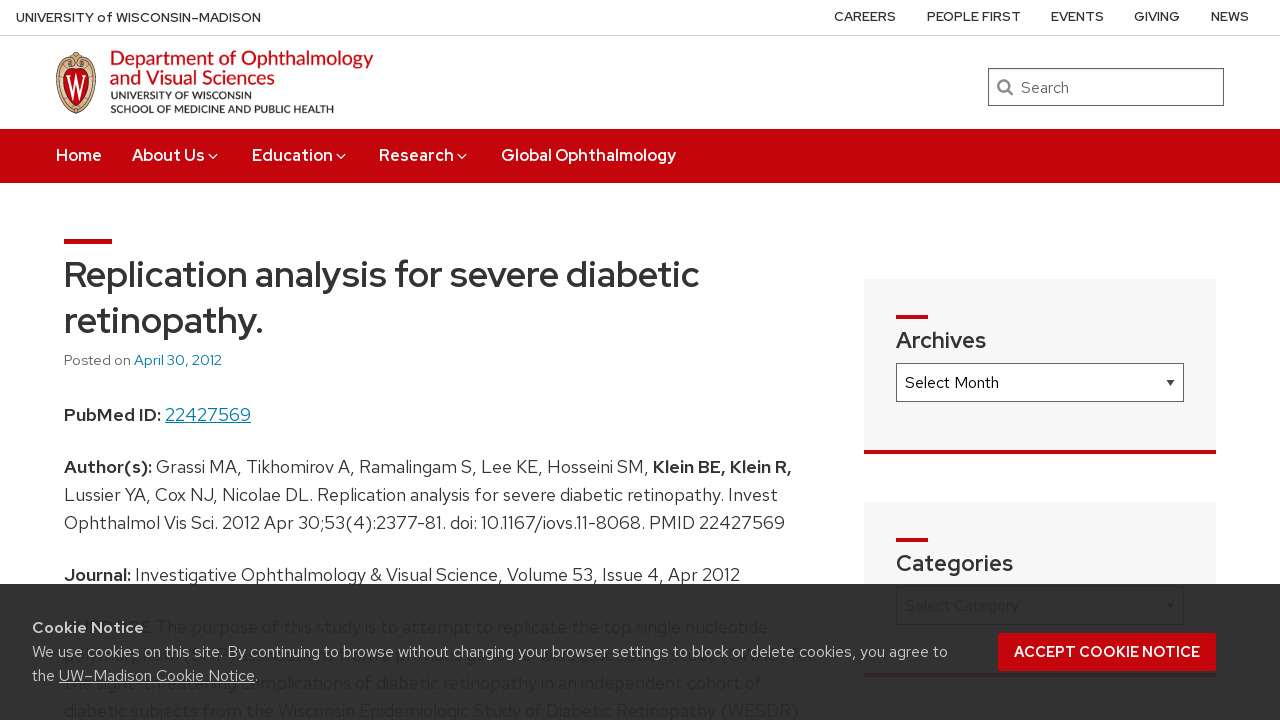

--- FILE ---
content_type: text/html; charset=UTF-8
request_url: https://www.ophth.wisc.edu/blog/2012/04/30/replication-analysis-for-severe-diabetic-retinopathy/
body_size: 29678
content:
<!DOCTYPE html>
<html lang="en-US" class="no-js">
<head>
	  <link rel="preload" href="https://www.ophth.wisc.edu/wp-content/themes/uw-theme/dist/fonts/uw-rh/redhat-display-latin.v14.woff2" as="font" type="font/woff2" crossorigin>
  <link rel="preload" href="https://www.ophth.wisc.edu/wp-content/themes/uw-theme/dist/fonts/uw-rh/redhat-text-latin.v13.woff2" as="font" type="font/woff2" crossorigin>
	<meta http-equiv="X-UA-Compatible" content="IE=edge">
	<meta charset="UTF-8">
	<meta name="viewport" content="width=device-width, initial-scale=1">
	<link rel="profile" href="http://gmpg.org/xfn/11">
	    <link rel="apple-touch-icon" href="https://www.ophth.wisc.edu/wp-content/themes/uw-theme/dist/images/favicons/apple-touch-icon.png">
    <link rel="icon" type="image/png" sizes="32x32" href="https://www.ophth.wisc.edu/wp-content/themes/uw-theme/dist/images/favicons/favicon-32x32.png">
    <link rel="icon" type="image/png" sizes="16x16" href="https://www.ophth.wisc.edu/wp-content/themes/uw-theme/dist/images/favicons/favicon-16x16.png">
    <link rel="manifest" href="https://www.ophth.wisc.edu/wp-content/themes/uw-theme/dist/images/favicons/site.webmanifest">
    <link rel="mask-icon" href="https://www.ophth.wisc.edu/wp-content/themes/uw-theme/dist/images/favicons/safari-pinned-tab.svg" color="#c5050c">
    <link rel="icon" href="/favicon.ico">
    <meta name="msapplication-TileColor" content="#c5050c">
    <meta name="msapplication-config" content="https://www.ophth.wisc.edu/wp-content/themes/uw-theme/dist/images/favicons/browserconfig.xml">
    <meta name="theme-color" content="#ffffff">
    	<script>(function(H){H.className=H.className.replace(/\bno-js\b/,'')})(document.documentElement)</script>

	<title>Replication analysis for severe diabetic retinopathy. &#8211; Ophthalmology and Visual Sciences &#8211; UW–Madison</title>
<meta name='robots' content='max-image-preview:large' />
<link rel='dns-prefetch' href='//cdn.wisc.cloud' />
<link rel="alternate" type="application/rss+xml" title="Ophthalmology and Visual Sciences &raquo; Feed" href="https://www.ophth.wisc.edu/feed/" />
<link rel="alternate" type="application/rss+xml" title="Ophthalmology and Visual Sciences &raquo; Comments Feed" href="https://www.ophth.wisc.edu/comments/feed/" />
<link rel="alternate" title="oEmbed (JSON)" type="application/json+oembed" href="https://www.ophth.wisc.edu/wp-json/oembed/1.0/embed?url=https%3A%2F%2Fwww.ophth.wisc.edu%2Fblog%2F2012%2F04%2F30%2Freplication-analysis-for-severe-diabetic-retinopathy%2F" />
<link rel="alternate" title="oEmbed (XML)" type="text/xml+oembed" href="https://www.ophth.wisc.edu/wp-json/oembed/1.0/embed?url=https%3A%2F%2Fwww.ophth.wisc.edu%2Fblog%2F2012%2F04%2F30%2Freplication-analysis-for-severe-diabetic-retinopathy%2F&#038;format=xml" />
		<!-- This site uses the Google Analytics by ExactMetrics plugin v8.11.1 - Using Analytics tracking - https://www.exactmetrics.com/ -->
							<script src="//www.googletagmanager.com/gtag/js?id=G-V10W383PC9"  data-cfasync="false" data-wpfc-render="false" async></script>
			<script data-cfasync="false" data-wpfc-render="false">
				var em_version = '8.11.1';
				var em_track_user = true;
				var em_no_track_reason = '';
								var ExactMetricsDefaultLocations = {"page_location":"https:\/\/www.ophth.wisc.edu\/blog\/2012\/04\/30\/replication-analysis-for-severe-diabetic-retinopathy\/"};
								if ( typeof ExactMetricsPrivacyGuardFilter === 'function' ) {
					var ExactMetricsLocations = (typeof ExactMetricsExcludeQuery === 'object') ? ExactMetricsPrivacyGuardFilter( ExactMetricsExcludeQuery ) : ExactMetricsPrivacyGuardFilter( ExactMetricsDefaultLocations );
				} else {
					var ExactMetricsLocations = (typeof ExactMetricsExcludeQuery === 'object') ? ExactMetricsExcludeQuery : ExactMetricsDefaultLocations;
				}

								var disableStrs = [
										'ga-disable-G-V10W383PC9',
									];

				/* Function to detect opted out users */
				function __gtagTrackerIsOptedOut() {
					for (var index = 0; index < disableStrs.length; index++) {
						if (document.cookie.indexOf(disableStrs[index] + '=true') > -1) {
							return true;
						}
					}

					return false;
				}

				/* Disable tracking if the opt-out cookie exists. */
				if (__gtagTrackerIsOptedOut()) {
					for (var index = 0; index < disableStrs.length; index++) {
						window[disableStrs[index]] = true;
					}
				}

				/* Opt-out function */
				function __gtagTrackerOptout() {
					for (var index = 0; index < disableStrs.length; index++) {
						document.cookie = disableStrs[index] + '=true; expires=Thu, 31 Dec 2099 23:59:59 UTC; path=/';
						window[disableStrs[index]] = true;
					}
				}

				if ('undefined' === typeof gaOptout) {
					function gaOptout() {
						__gtagTrackerOptout();
					}
				}
								window.dataLayer = window.dataLayer || [];

				window.ExactMetricsDualTracker = {
					helpers: {},
					trackers: {},
				};
				if (em_track_user) {
					function __gtagDataLayer() {
						dataLayer.push(arguments);
					}

					function __gtagTracker(type, name, parameters) {
						if (!parameters) {
							parameters = {};
						}

						if (parameters.send_to) {
							__gtagDataLayer.apply(null, arguments);
							return;
						}

						if (type === 'event') {
														parameters.send_to = exactmetrics_frontend.v4_id;
							var hookName = name;
							if (typeof parameters['event_category'] !== 'undefined') {
								hookName = parameters['event_category'] + ':' + name;
							}

							if (typeof ExactMetricsDualTracker.trackers[hookName] !== 'undefined') {
								ExactMetricsDualTracker.trackers[hookName](parameters);
							} else {
								__gtagDataLayer('event', name, parameters);
							}
							
						} else {
							__gtagDataLayer.apply(null, arguments);
						}
					}

					__gtagTracker('js', new Date());
					__gtagTracker('set', {
						'developer_id.dNDMyYj': true,
											});
					if ( ExactMetricsLocations.page_location ) {
						__gtagTracker('set', ExactMetricsLocations);
					}
										__gtagTracker('config', 'G-V10W383PC9', {"forceSSL":"true"} );
										window.gtag = __gtagTracker;										(function () {
						/* https://developers.google.com/analytics/devguides/collection/analyticsjs/ */
						/* ga and __gaTracker compatibility shim. */
						var noopfn = function () {
							return null;
						};
						var newtracker = function () {
							return new Tracker();
						};
						var Tracker = function () {
							return null;
						};
						var p = Tracker.prototype;
						p.get = noopfn;
						p.set = noopfn;
						p.send = function () {
							var args = Array.prototype.slice.call(arguments);
							args.unshift('send');
							__gaTracker.apply(null, args);
						};
						var __gaTracker = function () {
							var len = arguments.length;
							if (len === 0) {
								return;
							}
							var f = arguments[len - 1];
							if (typeof f !== 'object' || f === null || typeof f.hitCallback !== 'function') {
								if ('send' === arguments[0]) {
									var hitConverted, hitObject = false, action;
									if ('event' === arguments[1]) {
										if ('undefined' !== typeof arguments[3]) {
											hitObject = {
												'eventAction': arguments[3],
												'eventCategory': arguments[2],
												'eventLabel': arguments[4],
												'value': arguments[5] ? arguments[5] : 1,
											}
										}
									}
									if ('pageview' === arguments[1]) {
										if ('undefined' !== typeof arguments[2]) {
											hitObject = {
												'eventAction': 'page_view',
												'page_path': arguments[2],
											}
										}
									}
									if (typeof arguments[2] === 'object') {
										hitObject = arguments[2];
									}
									if (typeof arguments[5] === 'object') {
										Object.assign(hitObject, arguments[5]);
									}
									if ('undefined' !== typeof arguments[1].hitType) {
										hitObject = arguments[1];
										if ('pageview' === hitObject.hitType) {
											hitObject.eventAction = 'page_view';
										}
									}
									if (hitObject) {
										action = 'timing' === arguments[1].hitType ? 'timing_complete' : hitObject.eventAction;
										hitConverted = mapArgs(hitObject);
										__gtagTracker('event', action, hitConverted);
									}
								}
								return;
							}

							function mapArgs(args) {
								var arg, hit = {};
								var gaMap = {
									'eventCategory': 'event_category',
									'eventAction': 'event_action',
									'eventLabel': 'event_label',
									'eventValue': 'event_value',
									'nonInteraction': 'non_interaction',
									'timingCategory': 'event_category',
									'timingVar': 'name',
									'timingValue': 'value',
									'timingLabel': 'event_label',
									'page': 'page_path',
									'location': 'page_location',
									'title': 'page_title',
									'referrer' : 'page_referrer',
								};
								for (arg in args) {
																		if (!(!args.hasOwnProperty(arg) || !gaMap.hasOwnProperty(arg))) {
										hit[gaMap[arg]] = args[arg];
									} else {
										hit[arg] = args[arg];
									}
								}
								return hit;
							}

							try {
								f.hitCallback();
							} catch (ex) {
							}
						};
						__gaTracker.create = newtracker;
						__gaTracker.getByName = newtracker;
						__gaTracker.getAll = function () {
							return [];
						};
						__gaTracker.remove = noopfn;
						__gaTracker.loaded = true;
						window['__gaTracker'] = __gaTracker;
					})();
									} else {
										console.log("");
					(function () {
						function __gtagTracker() {
							return null;
						}

						window['__gtagTracker'] = __gtagTracker;
						window['gtag'] = __gtagTracker;
					})();
									}
			</script>
							<!-- / Google Analytics by ExactMetrics -->
		<style id='wp-img-auto-sizes-contain-inline-css'>
img:is([sizes=auto i],[sizes^="auto," i]){contain-intrinsic-size:3000px 1500px}
/*# sourceURL=wp-img-auto-sizes-contain-inline-css */
</style>
<link rel='stylesheet' id='wpfl-fonts-css' href='https://www.ophth.wisc.edu/wp-content/plugins/wp-fonts-integration/fonts.css?ver=1.2' media='all' />
<style id='classic-theme-styles-inline-css'>
/*! This file is auto-generated */
.wp-block-button__link{color:#fff;background-color:#32373c;border-radius:9999px;box-shadow:none;text-decoration:none;padding:calc(.667em + 2px) calc(1.333em + 2px);font-size:1.125em}.wp-block-file__button{background:#32373c;color:#fff;text-decoration:none}
/*# sourceURL=/wp-includes/css/classic-themes.min.css */
</style>
<link rel='stylesheet' id='uwmadison-style-css' href='https://www.ophth.wisc.edu/wp-content/themes/uw-theme/dist/main.min.css?ver=1.39.0' media='all' />
<script src="https://www.ophth.wisc.edu/wp-content/plugins/google-analytics-dashboard-for-wp/assets/js/frontend-gtag.min.js?ver=8.11.1" id="exactmetrics-frontend-script-js" async data-wp-strategy="async"></script>
<script data-cfasync="false" data-wpfc-render="false" id='exactmetrics-frontend-script-js-extra'>var exactmetrics_frontend = {"js_events_tracking":"true","download_extensions":"zip,mp3,mpeg,pdf,docx,pptx,xlsx,rar","inbound_paths":"[{\"path\":\"\\\/go\\\/\",\"label\":\"affiliate\"},{\"path\":\"\\\/recommend\\\/\",\"label\":\"affiliate\"}]","home_url":"https:\/\/www.ophth.wisc.edu","hash_tracking":"false","v4_id":"G-V10W383PC9"};</script>
<link rel="https://api.w.org/" href="https://www.ophth.wisc.edu/wp-json/" /><link rel="alternate" title="JSON" type="application/json" href="https://www.ophth.wisc.edu/wp-json/wp/v2/posts/374751" /><link rel="EditURI" type="application/rsd+xml" title="RSD" href="https://www.ophth.wisc.edu/xmlrpc.php?rsd" />

<link rel="canonical" href="https://www.ophth.wisc.edu/blog/2012/04/30/replication-analysis-for-severe-diabetic-retinopathy/" />
<link rel='shortlink' href='https://www.ophth.wisc.edu/?p=374751' />
<script type="text/javascript">
(function(url){
	if(/(?:Chrome\/26\.0\.1410\.63 Safari\/537\.31|WordfenceTestMonBot)/.test(navigator.userAgent)){ return; }
	var addEvent = function(evt, handler) {
		if (window.addEventListener) {
			document.addEventListener(evt, handler, false);
		} else if (window.attachEvent) {
			document.attachEvent('on' + evt, handler);
		}
	};
	var removeEvent = function(evt, handler) {
		if (window.removeEventListener) {
			document.removeEventListener(evt, handler, false);
		} else if (window.detachEvent) {
			document.detachEvent('on' + evt, handler);
		}
	};
	var evts = 'contextmenu dblclick drag dragend dragenter dragleave dragover dragstart drop keydown keypress keyup mousedown mousemove mouseout mouseover mouseup mousewheel scroll'.split(' ');
	var logHuman = function() {
		if (window.wfLogHumanRan) { return; }
		window.wfLogHumanRan = true;
		var wfscr = document.createElement('script');
		wfscr.type = 'text/javascript';
		wfscr.async = true;
		wfscr.src = url + '&r=' + Math.random();
		(document.getElementsByTagName('head')[0]||document.getElementsByTagName('body')[0]).appendChild(wfscr);
		for (var i = 0; i < evts.length; i++) {
			removeEvent(evts[i], logHuman);
		}
	};
	for (var i = 0; i < evts.length; i++) {
		addEvent(evts[i], logHuman);
	}
})('//www.ophth.wisc.edu/?wordfence_lh=1&hid=82F0B2B64F649F0B0BCCB0F68D0F6C33');
</script>    <!-- Generic meta tags -->
    <meta name="description" content="PubMed ID: 22427569 Author(s): Grassi MA, Tikhomirov A, Ramalingam S, Lee KE, Hosseini SM, Klein BE, Klein R, Lussier YA, Cox NJ, Nicolae DL. Replication analysis for severe diabetic retinopathy. Invest Ophthalmol Vis Sci. 2012 &hellip;" />

    <!-- Open Graph meta tags -->
    <meta property="og:title" content="Replication analysis for severe diabetic retinopathy." />
	<meta property="og:url" content="https://www.ophth.wisc.edu/blog/2012/04/30/replication-analysis-for-severe-diabetic-retinopathy/" />
	<meta property="og:description" content="PubMed ID: 22427569 Author(s): Grassi MA, Tikhomirov A, Ramalingam S, Lee KE, Hosseini SM, Klein BE, Klein R, Lussier YA, Cox NJ, Nicolae DL. Replication analysis for severe diabetic retinopathy. Invest Ophthalmol Vis Sci. 2012 &hellip;" />
	<meta property="og:site_name" content="Ophthalmology and Visual Sciences" />

    <meta property="og:type" content="article" />
            <meta property="article:published_time" content="April 30, 2012" />
		<meta property="article:modified_time" content="January 1, 2026" />
    
    
    <!-- Schema.org meta tags -->
    <meta itemprop="name" content="Replication analysis for severe diabetic retinopathy.">
	<meta itemprop="description" content="PubMed ID: 22427569 Author(s): Grassi MA, Tikhomirov A, Ramalingam S, Lee KE, Hosseini SM, Klein BE, Klein R, Lussier YA, Cox NJ, Nicolae DL. Replication analysis for severe diabetic retinopathy. Invest Ophthalmol Vis Sci. 2012 &hellip;">
    
    <!-- Twitter meta tags -->
    <meta name="twitter:card" content="summary_large_image" />
    <meta name="twitter:title" content="Replication analysis for severe diabetic retinopathy." />
	<meta name="twitter:description" content="PubMed ID: 22427569 Author(s): Grassi MA, Tikhomirov A, Ramalingam S, Lee KE, Hosseini SM, Klein BE, Klein R, Lussier YA, Cox NJ, Nicolae DL. Replication analysis for severe diabetic retinopathy. Invest Ophthalmol Vis Sci. 2012 &hellip;" />
    		<style id="wp-custom-css">
			.uw-site-title a::before{
	background-image: url("https://www.ophth.wisc.edu/wp-content/uploads/2024/03/ophthTitle.png");
  background-size: 177px 42px;
  background-repeat: no-repeat;
  width: 177px;
  height: 42px;
  margin-left: 43px;
  margin-top: -25px;
  transform: scale(1.5);
  content: "";
  position: absolute;
}
.uw-site-title{
	font-size:0px	
}


.elq-form .elq-required{
    color:red!important;
    display:inline;
    float:none;
    font-weight:700;
    margin:0;
    padding:0}
  .elq-form #elq-FormLastRow{
    position:absolute;
    left:-80%;
    top:-80%}
  .elq-form .elq-label{
    display:inline-block;
    max-width:100%;
    font-weight:400;
    box-sizing:border-box;
    margin-bottom:0}
  .elq-form .elq-label-top{
    padding-bottom:3px}
  .elq-form .elq-item-label{
    max-width:100%;
    font-weight:400;
    box-sizing:border-box}
  .elq-form .list-order{
    margin-left:0;
    white-space:nowrap;
    overflow:hidden;
    text-overflow:ellipsis}
  .elq-form .one-column{
    width:100%;
    clear:both}
  .elq-form .two-column{
    float:left;
    width:38%}
  .elq-form .three-column{
    float:left;
    width:30%}
  .elq-form .elq-item-textarea{
    resize:vertical;
    min-height:48px;
    max-height:360px;
    box-sizing:border-box}
  .elq-form .elq-item-input,.elq-form .elq-item-select,.elq-form .elq-item-textarea{
    font-family:inherit;
    font-size:inherit;
    line-height:inherit;
    color:inherit;
    font:inherit;
    margin:0}
  .elq-form .elq-item-select{
    text-transform:none}
  .elq-form .row.single-checkbox-row{
    margin-left:0}
  .elq-form .elq-field-style{
    padding-bottom:10px}
  .elq-form .elq-field-style input[type=submit]{
    -webkit-appearance:button}
  @-webkit-keyframes spin{
    0%{
      -webkit-transform:rotate(0deg)}
    to{
      -webkit-transform:rotate(1turn)}
  }
  @keyframes spin{
    0%{
      transform:rotate(0deg)}
    to{
      transform:rotate(1turn)}
  }
  .elq-form .loader{
    vertical-align:middle;
    display:inline-block;
    margin-left:10px;
    border:3px solid #f3f3f3;
    border-radius:50%;
    border-top:3px solid #3498db;
    width:20px;
    height:20px;
    -webkit-animation:spin 2s linear infinite;
    animation:spin 2s linear infinite}
  .elq-form input[type=checkbox],.elq-form input[type=radio]{
    margin:0}
  .elq-form .list-order input[type=radio]{
    margin-left:1px}
  .elq-form *,.elq-form :after,.elq-form :before{
    box-sizing:border-box}
  .elq-form html{
    font-size:10px;
    -webkit-tap-highlight-color:transparent}
  .elq-form body{
    font-family:Helvetica Neue,Helvetica,Arial,sans-serif;
    font-size:14px;
    line-height:1.42857;
    color:#333;
    background-color:#fff}
  .elq-form button,.elq-form input,.elq-form select,.elq-form textarea{
    font-family:inherit;
    font-size:inherit;
    line-height:inherit}
  .elq-form a{
    color:#337ab7;
    text-decoration:none}
  .elq-form a:focus,.elq-form a:hover{
    color:#23527c;
    text-decoration:underline}
  .elq-form a:focus{
    outline:5px auto -webkit-focus-ring-color;
    outline-offset:-2px}
  .elq-form figure{
    margin:0}
  .elq-form img{
    vertical-align:middle}
  .elq-form .img-responsive{
    display:block;
    max-width:100%;
    height:auto}
  .elq-form .img-rounded{
    border-radius:6px}
  .elq-form .img-thumbnail{
    padding:4px;
    line-height:1.42857;
    background-color:#fff;
    border:1px solid #ddd;
    border-radius:4px;
    transition:all .2s ease-in-out;
    display:inline-block;
    max-width:100%;
    height:auto}
  .elq-form .img-circle{
    border-radius:50%}
  .elq-form hr{
    margin-top:20px;
    margin-bottom:20px;
    border:0;
    border-top:1px solid #eee}
  .elq-form .sr-only{
    position:absolute;
    width:1px;
    height:1px;
    padding:0;
    margin:-1px;
    overflow:hidden;
    clip:rect(0,0,0,0);
    border:0}
  .elq-form .sr-only-focusable:active,.elq-form .sr-only-focusable:focus{
    position:static;
    width:auto;
    height:auto;
    margin:0;
    overflow:visible;
    clip:auto}
  .elq-form [role=button]{
    cursor:pointer}
  .elq-form .container{
    padding-right:15px;
    padding-left:15px;
    margin-right:auto;
    margin-left:auto}
  .elq-form .container:after,.elq-form .container:before{
    display:table;
    content:" "}
  .elq-form .container:after{
    clear:both}
  @media (min-width:768px){
    .elq-form .container{
      width:750px}
  }
  @media (min-width:992px){
    .elq-form .container{
      width:970px}
  }
  @media (min-width:1200px){
    .elq-form .container{
      width:1170px}
  }
  .elq-form .container-fluid{
    padding-right:15px;
    padding-left:15px;
    margin-right:auto;
    margin-left:auto}
  .elq-form .container-fluid:after,.elq-form .container-fluid:before{
    display:table;
    content:" "}
  .elq-form .container-fluid:after{
    clear:both}
  .elq-form .row{
    margin-right:-15px;
    margin-left:-15px}
  .elq-form .row:after,.elq-form .row:before{
    display:table;
    content:" "}
  .elq-form .row:after{
    clear:both}
  .elq-form .row-no-gutters{
    margin-right:0;
    margin-left:0}
  .elq-form .row-no-gutters [class*=col-]{
    padding-right:0;
    padding-left:0}
  .elq-form .col-lg-1,.elq-form .col-lg-2,.elq-form .col-lg-3,.elq-form .col-lg-4,.elq-form .col-lg-5,.elq-form .col-lg-6,.elq-form .col-lg-7,.elq-form .col-lg-8,.elq-form .col-lg-9,.elq-form .col-lg-10,.elq-form .col-lg-11,.elq-form .col-lg-12,.elq-form .col-md-1,.elq-form .col-md-2,.elq-form .col-md-3,.elq-form .col-md-4,.elq-form .col-md-5,.elq-form .col-md-6,.elq-form .col-md-7,.elq-form .col-md-8,.elq-form .col-md-9,.elq-form .col-md-10,.elq-form .col-md-11,.elq-form .col-md-12,.elq-form .col-sm-1,.elq-form .col-sm-2,.elq-form .col-sm-3,.elq-form .col-sm-4,.elq-form .col-sm-5,.elq-form .col-sm-6,.elq-form .col-sm-7,.elq-form .col-sm-8,.elq-form .col-sm-9,.elq-form .col-sm-10,.elq-form .col-sm-11,.elq-form .col-sm-12,.elq-form .col-xs-1,.elq-form .col-xs-2,.elq-form .col-xs-3,.elq-form .col-xs-4,.elq-form .col-xs-5,.elq-form .col-xs-6,.elq-form .col-xs-7,.elq-form .col-xs-8,.elq-form .col-xs-9,.elq-form .col-xs-10,.elq-form .col-xs-11,.elq-form .col-xs-12{
    position:relative;
    min-height:1px;
    padding-right:15px;
    padding-left:15px}
  .elq-form .col-xs-1,.elq-form .col-xs-2,.elq-form .col-xs-3,.elq-form .col-xs-4,.elq-form .col-xs-5,.elq-form .col-xs-6,.elq-form .col-xs-7,.elq-form .col-xs-8,.elq-form .col-xs-9,.elq-form .col-xs-10,.elq-form .col-xs-11,.elq-form .col-xs-12{
    float:left}
  .elq-form .col-xs-1{
    width:8.33333%}
  .elq-form .col-xs-2{
    width:16.66667%}
  .elq-form .col-xs-3{
    width:25%}
  .elq-form .col-xs-4{
    width:33.33333%}
  .elq-form .col-xs-5{
    width:41.66667%}
  .elq-form .col-xs-6{
    width:50%}
  .elq-form .col-xs-7{
    width:58.33333%}
  .elq-form .col-xs-8{
    width:66.66667%}
  .elq-form .col-xs-9{
    width:75%}
  .elq-form .col-xs-10{
    width:83.33333%}
  .elq-form .col-xs-11{
    width:91.66667%}
  .elq-form .col-xs-12{
    width:100%}
  .elq-form .col-xs-pull-0{
    right:auto}
  .elq-form .col-xs-pull-1{
    right:8.33333%}
  .elq-form .col-xs-pull-2{
    right:16.66667%}
  .elq-form .col-xs-pull-3{
    right:25%}
  .elq-form .col-xs-pull-4{
    right:33.33333%}
  .elq-form .col-xs-pull-5{
    right:41.66667%}
  .elq-form .col-xs-pull-6{
    right:50%}
  .elq-form .col-xs-pull-7{
    right:58.33333%}
  .elq-form .col-xs-pull-8{
    right:66.66667%}
  .elq-form .col-xs-pull-9{
    right:75%}
  .elq-form .col-xs-pull-10{
    right:83.33333%}
  .elq-form .col-xs-pull-11{
    right:91.66667%}
  .elq-form .col-xs-pull-12{
    right:100%}
  .elq-form .col-xs-push-0{
    left:auto}
  .elq-form .col-xs-push-1{
    left:8.33333%}
  .elq-form .col-xs-push-2{
    left:16.66667%}
  .elq-form .col-xs-push-3{
    left:25%}
  .elq-form .col-xs-push-4{
    left:33.33333%}
  .elq-form .col-xs-push-5{
    left:41.66667%}
  .elq-form .col-xs-push-6{
    left:50%}
  .elq-form .col-xs-push-7{
    left:58.33333%}
  .elq-form .col-xs-push-8{
    left:66.66667%}
  .elq-form .col-xs-push-9{
    left:75%}
  .elq-form .col-xs-push-10{
    left:83.33333%}
  .elq-form .col-xs-push-11{
    left:91.66667%}
  .elq-form .col-xs-push-12{
    left:100%}
  .elq-form .col-xs-offset-0{
    margin-left:0}
  .elq-form .col-xs-offset-1{
    margin-left:8.33333%}
  .elq-form .col-xs-offset-2{
    margin-left:16.66667%}
  .elq-form .col-xs-offset-3{
    margin-left:25%}
  .elq-form .col-xs-offset-4{
    margin-left:33.33333%}
  .elq-form .col-xs-offset-5{
    margin-left:41.66667%}
  .elq-form .col-xs-offset-6{
    margin-left:50%}
  .elq-form .col-xs-offset-7{
    margin-left:58.33333%}
  .elq-form .col-xs-offset-8{
    margin-left:66.66667%}
  .elq-form .col-xs-offset-9{
    margin-left:75%}
  .elq-form .col-xs-offset-10{
    margin-left:83.33333%}
  .elq-form .col-xs-offset-11{
    margin-left:91.66667%}
  .elq-form .col-xs-offset-12{
    margin-left:100%}
  @media (min-width:768px){
    .elq-form .col-sm-1,.elq-form .col-sm-2,.elq-form .col-sm-3,.elq-form .col-sm-4,.elq-form .col-sm-5,.elq-form .col-sm-6,.elq-form .col-sm-7,.elq-form .col-sm-8,.elq-form .col-sm-9,.elq-form .col-sm-10,.elq-form .col-sm-11,.elq-form .col-sm-12{
      float:left}
    .elq-form .col-sm-1{
      width:8.33333%}
    .elq-form .col-sm-2{
      width:16.66667%}
    .elq-form .col-sm-3{
      width:25%}
    .elq-form .col-sm-4{
      width:33.33333%}
    .elq-form .col-sm-5{
      width:41.66667%}
    .elq-form .col-sm-6{
      width:50%}
    .elq-form .col-sm-7{
      width:58.33333%}
    .elq-form .col-sm-8{
      width:66.66667%}
    .elq-form .col-sm-9{
      width:75%}
    .elq-form .col-sm-10{
      width:83.33333%}
    .elq-form .col-sm-11{
      width:91.66667%}
    .elq-form .col-sm-12{
      width:100%}
    .elq-form .col-sm-pull-0{
      right:auto}
    .elq-form .col-sm-pull-1{
      right:8.33333%}
    .elq-form .col-sm-pull-2{
      right:16.66667%}
    .elq-form .col-sm-pull-3{
      right:25%}
    .elq-form .col-sm-pull-4{
      right:33.33333%}
    .elq-form .col-sm-pull-5{
      right:41.66667%}
    .elq-form .col-sm-pull-6{
      right:50%}
    .elq-form .col-sm-pull-7{
      right:58.33333%}
    .elq-form .col-sm-pull-8{
      right:66.66667%}
    .elq-form .col-sm-pull-9{
      right:75%}
    .elq-form .col-sm-pull-10{
      right:83.33333%}
    .elq-form .col-sm-pull-11{
      right:91.66667%}
    .elq-form .col-sm-pull-12{
      right:100%}
    .elq-form .col-sm-push-0{
      left:auto}
    .elq-form .col-sm-push-1{
      left:8.33333%}
    .elq-form .col-sm-push-2{
      left:16.66667%}
    .elq-form .col-sm-push-3{
      left:25%}
    .elq-form .col-sm-push-4{
      left:33.33333%}
    .elq-form .col-sm-push-5{
      left:41.66667%}
    .elq-form .col-sm-push-6{
      left:50%}
    .elq-form .col-sm-push-7{
      left:58.33333%}
    .elq-form .col-sm-push-8{
      left:66.66667%}
    .elq-form .col-sm-push-9{
      left:75%}
    .elq-form .col-sm-push-10{
      left:83.33333%}
    .elq-form .col-sm-push-11{
      left:91.66667%}
    .elq-form .col-sm-push-12{
      left:100%}
    .elq-form .col-sm-offset-0{
      margin-left:0}
    .elq-form .col-sm-offset-1{
      margin-left:8.33333%}
    .elq-form .col-sm-offset-2{
      margin-left:16.66667%}
    .elq-form .col-sm-offset-3{
      margin-left:25%}
    .elq-form .col-sm-offset-4{
      margin-left:33.33333%}
    .elq-form .col-sm-offset-5{
      margin-left:41.66667%}
    .elq-form .col-sm-offset-6{
      margin-left:50%}
    .elq-form .col-sm-offset-7{
      margin-left:58.33333%}
    .elq-form .col-sm-offset-8{
      margin-left:66.66667%}
    .elq-form .col-sm-offset-9{
      margin-left:75%}
    .elq-form .col-sm-offset-10{
      margin-left:83.33333%}
    .elq-form .col-sm-offset-11{
      margin-left:91.66667%}
    .elq-form .col-sm-offset-12{
      margin-left:100%}
  }
  @media (min-width:992px){
    .elq-form .col-md-1,.elq-form .col-md-2,.elq-form .col-md-3,.elq-form .col-md-4,.elq-form .col-md-5,.elq-form .col-md-6,.elq-form .col-md-7,.elq-form .col-md-8,.elq-form .col-md-9,.elq-form .col-md-10,.elq-form .col-md-11,.elq-form .col-md-12{
      float:left}
    .elq-form .col-md-1{
      width:8.33333%}
    .elq-form .col-md-2{
      width:16.66667%}
    .elq-form .col-md-3{
      width:25%}
    .elq-form .col-md-4{
      width:33.33333%}
    .elq-form .col-md-5{
      width:41.66667%}
    .elq-form .col-md-6{
      width:50%}
    .elq-form .col-md-7{
      width:58.33333%}
    .elq-form .col-md-8{
      width:66.66667%}
    .elq-form .col-md-9{
      width:75%}
    .elq-form .col-md-10{
      width:83.33333%}
    .elq-form .col-md-11{
      width:91.66667%}
    .elq-form .col-md-12{
      width:100%}
    .elq-form .col-md-pull-0{
      right:auto}
    .elq-form .col-md-pull-1{
      right:8.33333%}
    .elq-form .col-md-pull-2{
      right:16.66667%}
    .elq-form .col-md-pull-3{
      right:25%}
    .elq-form .col-md-pull-4{
      right:33.33333%}
    .elq-form .col-md-pull-5{
      right:41.66667%}
    .elq-form .col-md-pull-6{
      right:50%}
    .elq-form .col-md-pull-7{
      right:58.33333%}
    .elq-form .col-md-pull-8{
      right:66.66667%}
    .elq-form .col-md-pull-9{
      right:75%}
    .elq-form .col-md-pull-10{
      right:83.33333%}
    .elq-form .col-md-pull-11{
      right:91.66667%}
    .elq-form .col-md-pull-12{
      right:100%}
    .elq-form .col-md-push-0{
      left:auto}
    .elq-form .col-md-push-1{
      left:8.33333%}
    .elq-form .col-md-push-2{
      left:16.66667%}
    .elq-form .col-md-push-3{
      left:25%}
    .elq-form .col-md-push-4{
      left:33.33333%}
    .elq-form .col-md-push-5{
      left:41.66667%}
    .elq-form .col-md-push-6{
      left:50%}
    .elq-form .col-md-push-7{
      left:58.33333%}
    .elq-form .col-md-push-8{
      left:66.66667%}
    .elq-form .col-md-push-9{
      left:75%}
    .elq-form .col-md-push-10{
      left:83.33333%}
    .elq-form .col-md-push-11{
      left:91.66667%}
    .elq-form .col-md-push-12{
      left:100%}
    .elq-form .col-md-offset-0{
      margin-left:0}
    .elq-form .col-md-offset-1{
      margin-left:8.33333%}
    .elq-form .col-md-offset-2{
      margin-left:16.66667%}
    .elq-form .col-md-offset-3{
      margin-left:25%}
    .elq-form .col-md-offset-4{
      margin-left:33.33333%}
    .elq-form .col-md-offset-5{
      margin-left:41.66667%}
    .elq-form .col-md-offset-6{
      margin-left:50%}
    .elq-form .col-md-offset-7{
      margin-left:58.33333%}
    .elq-form .col-md-offset-8{
      margin-left:66.66667%}
    .elq-form .col-md-offset-9{
      margin-left:75%}
    .elq-form .col-md-offset-10{
      margin-left:83.33333%}
    .elq-form .col-md-offset-11{
      margin-left:91.66667%}
    .elq-form .col-md-offset-12{
      margin-left:100%}
  }
  @media (min-width:1200px){
    .elq-form .col-lg-1,.elq-form .col-lg-2,.elq-form .col-lg-3,.elq-form .col-lg-4,.elq-form .col-lg-5,.elq-form .col-lg-6,.elq-form .col-lg-7,.elq-form .col-lg-8,.elq-form .col-lg-9,.elq-form .col-lg-10,.elq-form .col-lg-11,.elq-form .col-lg-12{
      float:left}
    .elq-form .col-lg-1{
      width:8.33333%}
    .elq-form .col-lg-2{
      width:16.66667%}
    .elq-form .col-lg-3{
      width:25%}
    .elq-form .col-lg-4{
      width:33.33333%}
    .elq-form .col-lg-5{
      width:41.66667%}
    .elq-form .col-lg-6{
      width:50%}
    .elq-form .col-lg-7{
      width:58.33333%}
    .elq-form .col-lg-8{
      width:66.66667%}
    .elq-form .col-lg-9{
      width:75%}
    .elq-form .col-lg-10{
      width:83.33333%}
    .elq-form .col-lg-11{
      width:91.66667%}
    .elq-form .col-lg-12{
      width:100%}
    .elq-form .col-lg-pull-0{
      right:auto}
    .elq-form .col-lg-pull-1{
      right:8.33333%}
    .elq-form .col-lg-pull-2{
      right:16.66667%}
    .elq-form .col-lg-pull-3{
      right:25%}
    .elq-form .col-lg-pull-4{
      right:33.33333%}
    .elq-form .col-lg-pull-5{
      right:41.66667%}
    .elq-form .col-lg-pull-6{
      right:50%}
    .elq-form .col-lg-pull-7{
      right:58.33333%}
    .elq-form .col-lg-pull-8{
      right:66.66667%}
    .elq-form .col-lg-pull-9{
      right:75%}
    .elq-form .col-lg-pull-10{
      right:83.33333%}
    .elq-form .col-lg-pull-11{
      right:91.66667%}
    .elq-form .col-lg-pull-12{
      right:100%}
    .elq-form .col-lg-push-0{
      left:auto}
    .elq-form .col-lg-push-1{
      left:8.33333%}
    .elq-form .col-lg-push-2{
      left:16.66667%}
    .elq-form .col-lg-push-3{
      left:25%}
    .elq-form .col-lg-push-4{
      left:33.33333%}
    .elq-form .col-lg-push-5{
      left:41.66667%}
    .elq-form .col-lg-push-6{
      left:50%}
    .elq-form .col-lg-push-7{
      left:58.33333%}
    .elq-form .col-lg-push-8{
      left:66.66667%}
    .elq-form .col-lg-push-9{
      left:75%}
    .elq-form .col-lg-push-10{
      left:83.33333%}
    .elq-form .col-lg-push-11{
      left:91.66667%}
    .elq-form .col-lg-push-12{
      left:100%}
    .elq-form .col-lg-offset-0{
      margin-left:0}
    .elq-form .col-lg-offset-1{
      margin-left:8.33333%}
    .elq-form .col-lg-offset-2{
      margin-left:16.66667%}
    .elq-form .col-lg-offset-3{
      margin-left:25%}
    .elq-form .col-lg-offset-4{
      margin-left:33.33333%}
    .elq-form .col-lg-offset-5{
      margin-left:41.66667%}
    .elq-form .col-lg-offset-6{
      margin-left:50%}
    .elq-form .col-lg-offset-7{
      margin-left:58.33333%}
    .elq-form .col-lg-offset-8{
      margin-left:66.66667%}
    .elq-form .col-lg-offset-9{
      margin-left:75%}
    .elq-form .col-lg-offset-10{
      margin-left:83.33333%}
    .elq-form .col-lg-offset-11{
      margin-left:91.66667%}
    .elq-form .col-lg-offset-12{
      margin-left:100%}
  }
  .elq-form .row{
    display:inherit}
  .LV_invalid_field,input.LV_invalid_field:active,input.LV_invalid_field:hover,textarea.LV_invalid_field:active,textarea.LV_invalid_field:hover{
    outline:1px solid #c00}
  .LV_validation_message{
    font-weight:700;
    margin:0 0 0 5px}
  .LV_valid{
    display:none}
  .LV_invalid{
    color:#c00;
    font-size:10px}
  .submit-button-style{
    padding:7px 20px;
    border:1px solid #979797;
    border-radius:3px;
    background-color:#fff;
    color:#4a4a4a;
    cursor:pointer}
  .checkbox-aligned{
    margin-left:5px;
    display:inline}
  .form-element-layout{
    padding:5px 10px}
  .form-element-instruction{
    font-size:10px}
  .form-element-form-text{
    margin:0}
  .form-field-visible-xs-block{
    display:none}
  .elq-form-design-field .list-order input[type=radio]{
    margin-left:1px}
  @media (max-width:767px){
    .form-field-visible-xs-block{
      display:block}
  }
  .form-field-hidden-xs{
    display:block}
  @media (max-width:767px){
    .form-field-hidden-xs{
      display:none}
  }
  .custom-overlay{
    margin-left:2px;
    background:#fff;
    box-shadow:0 0 4px 0 #777;
    border-radius:2px;
    max-width:256px}
		</style>
		
	<style id='global-styles-inline-css'>
:root{--wp--preset--aspect-ratio--square: 1;--wp--preset--aspect-ratio--4-3: 4/3;--wp--preset--aspect-ratio--3-4: 3/4;--wp--preset--aspect-ratio--3-2: 3/2;--wp--preset--aspect-ratio--2-3: 2/3;--wp--preset--aspect-ratio--16-9: 16/9;--wp--preset--aspect-ratio--9-16: 9/16;--wp--preset--color--black: #000000;--wp--preset--color--cyan-bluish-gray: #abb8c3;--wp--preset--color--white: #ffffff;--wp--preset--color--pale-pink: #f78da7;--wp--preset--color--vivid-red: #cf2e2e;--wp--preset--color--luminous-vivid-orange: #ff6900;--wp--preset--color--luminous-vivid-amber: #fcb900;--wp--preset--color--light-green-cyan: #7bdcb5;--wp--preset--color--vivid-green-cyan: #00d084;--wp--preset--color--pale-cyan-blue: #8ed1fc;--wp--preset--color--vivid-cyan-blue: #0693e3;--wp--preset--color--vivid-purple: #9b51e0;--wp--preset--gradient--vivid-cyan-blue-to-vivid-purple: linear-gradient(135deg,rgb(6,147,227) 0%,rgb(155,81,224) 100%);--wp--preset--gradient--light-green-cyan-to-vivid-green-cyan: linear-gradient(135deg,rgb(122,220,180) 0%,rgb(0,208,130) 100%);--wp--preset--gradient--luminous-vivid-amber-to-luminous-vivid-orange: linear-gradient(135deg,rgb(252,185,0) 0%,rgb(255,105,0) 100%);--wp--preset--gradient--luminous-vivid-orange-to-vivid-red: linear-gradient(135deg,rgb(255,105,0) 0%,rgb(207,46,46) 100%);--wp--preset--gradient--very-light-gray-to-cyan-bluish-gray: linear-gradient(135deg,rgb(238,238,238) 0%,rgb(169,184,195) 100%);--wp--preset--gradient--cool-to-warm-spectrum: linear-gradient(135deg,rgb(74,234,220) 0%,rgb(151,120,209) 20%,rgb(207,42,186) 40%,rgb(238,44,130) 60%,rgb(251,105,98) 80%,rgb(254,248,76) 100%);--wp--preset--gradient--blush-light-purple: linear-gradient(135deg,rgb(255,206,236) 0%,rgb(152,150,240) 100%);--wp--preset--gradient--blush-bordeaux: linear-gradient(135deg,rgb(254,205,165) 0%,rgb(254,45,45) 50%,rgb(107,0,62) 100%);--wp--preset--gradient--luminous-dusk: linear-gradient(135deg,rgb(255,203,112) 0%,rgb(199,81,192) 50%,rgb(65,88,208) 100%);--wp--preset--gradient--pale-ocean: linear-gradient(135deg,rgb(255,245,203) 0%,rgb(182,227,212) 50%,rgb(51,167,181) 100%);--wp--preset--gradient--electric-grass: linear-gradient(135deg,rgb(202,248,128) 0%,rgb(113,206,126) 100%);--wp--preset--gradient--midnight: linear-gradient(135deg,rgb(2,3,129) 0%,rgb(40,116,252) 100%);--wp--preset--font-size--small: 13px;--wp--preset--font-size--medium: 20px;--wp--preset--font-size--large: 36px;--wp--preset--font-size--x-large: 42px;--wp--preset--spacing--20: 0.44rem;--wp--preset--spacing--30: 0.67rem;--wp--preset--spacing--40: 1rem;--wp--preset--spacing--50: 1.5rem;--wp--preset--spacing--60: 2.25rem;--wp--preset--spacing--70: 3.38rem;--wp--preset--spacing--80: 5.06rem;--wp--preset--shadow--natural: 6px 6px 9px rgba(0, 0, 0, 0.2);--wp--preset--shadow--deep: 12px 12px 50px rgba(0, 0, 0, 0.4);--wp--preset--shadow--sharp: 6px 6px 0px rgba(0, 0, 0, 0.2);--wp--preset--shadow--outlined: 6px 6px 0px -3px rgb(255, 255, 255), 6px 6px rgb(0, 0, 0);--wp--preset--shadow--crisp: 6px 6px 0px rgb(0, 0, 0);}:where(.is-layout-flex){gap: 0.5em;}:where(.is-layout-grid){gap: 0.5em;}body .is-layout-flex{display: flex;}.is-layout-flex{flex-wrap: wrap;align-items: center;}.is-layout-flex > :is(*, div){margin: 0;}body .is-layout-grid{display: grid;}.is-layout-grid > :is(*, div){margin: 0;}:where(.wp-block-columns.is-layout-flex){gap: 2em;}:where(.wp-block-columns.is-layout-grid){gap: 2em;}:where(.wp-block-post-template.is-layout-flex){gap: 1.25em;}:where(.wp-block-post-template.is-layout-grid){gap: 1.25em;}.has-black-color{color: var(--wp--preset--color--black) !important;}.has-cyan-bluish-gray-color{color: var(--wp--preset--color--cyan-bluish-gray) !important;}.has-white-color{color: var(--wp--preset--color--white) !important;}.has-pale-pink-color{color: var(--wp--preset--color--pale-pink) !important;}.has-vivid-red-color{color: var(--wp--preset--color--vivid-red) !important;}.has-luminous-vivid-orange-color{color: var(--wp--preset--color--luminous-vivid-orange) !important;}.has-luminous-vivid-amber-color{color: var(--wp--preset--color--luminous-vivid-amber) !important;}.has-light-green-cyan-color{color: var(--wp--preset--color--light-green-cyan) !important;}.has-vivid-green-cyan-color{color: var(--wp--preset--color--vivid-green-cyan) !important;}.has-pale-cyan-blue-color{color: var(--wp--preset--color--pale-cyan-blue) !important;}.has-vivid-cyan-blue-color{color: var(--wp--preset--color--vivid-cyan-blue) !important;}.has-vivid-purple-color{color: var(--wp--preset--color--vivid-purple) !important;}.has-black-background-color{background-color: var(--wp--preset--color--black) !important;}.has-cyan-bluish-gray-background-color{background-color: var(--wp--preset--color--cyan-bluish-gray) !important;}.has-white-background-color{background-color: var(--wp--preset--color--white) !important;}.has-pale-pink-background-color{background-color: var(--wp--preset--color--pale-pink) !important;}.has-vivid-red-background-color{background-color: var(--wp--preset--color--vivid-red) !important;}.has-luminous-vivid-orange-background-color{background-color: var(--wp--preset--color--luminous-vivid-orange) !important;}.has-luminous-vivid-amber-background-color{background-color: var(--wp--preset--color--luminous-vivid-amber) !important;}.has-light-green-cyan-background-color{background-color: var(--wp--preset--color--light-green-cyan) !important;}.has-vivid-green-cyan-background-color{background-color: var(--wp--preset--color--vivid-green-cyan) !important;}.has-pale-cyan-blue-background-color{background-color: var(--wp--preset--color--pale-cyan-blue) !important;}.has-vivid-cyan-blue-background-color{background-color: var(--wp--preset--color--vivid-cyan-blue) !important;}.has-vivid-purple-background-color{background-color: var(--wp--preset--color--vivid-purple) !important;}.has-black-border-color{border-color: var(--wp--preset--color--black) !important;}.has-cyan-bluish-gray-border-color{border-color: var(--wp--preset--color--cyan-bluish-gray) !important;}.has-white-border-color{border-color: var(--wp--preset--color--white) !important;}.has-pale-pink-border-color{border-color: var(--wp--preset--color--pale-pink) !important;}.has-vivid-red-border-color{border-color: var(--wp--preset--color--vivid-red) !important;}.has-luminous-vivid-orange-border-color{border-color: var(--wp--preset--color--luminous-vivid-orange) !important;}.has-luminous-vivid-amber-border-color{border-color: var(--wp--preset--color--luminous-vivid-amber) !important;}.has-light-green-cyan-border-color{border-color: var(--wp--preset--color--light-green-cyan) !important;}.has-vivid-green-cyan-border-color{border-color: var(--wp--preset--color--vivid-green-cyan) !important;}.has-pale-cyan-blue-border-color{border-color: var(--wp--preset--color--pale-cyan-blue) !important;}.has-vivid-cyan-blue-border-color{border-color: var(--wp--preset--color--vivid-cyan-blue) !important;}.has-vivid-purple-border-color{border-color: var(--wp--preset--color--vivid-purple) !important;}.has-vivid-cyan-blue-to-vivid-purple-gradient-background{background: var(--wp--preset--gradient--vivid-cyan-blue-to-vivid-purple) !important;}.has-light-green-cyan-to-vivid-green-cyan-gradient-background{background: var(--wp--preset--gradient--light-green-cyan-to-vivid-green-cyan) !important;}.has-luminous-vivid-amber-to-luminous-vivid-orange-gradient-background{background: var(--wp--preset--gradient--luminous-vivid-amber-to-luminous-vivid-orange) !important;}.has-luminous-vivid-orange-to-vivid-red-gradient-background{background: var(--wp--preset--gradient--luminous-vivid-orange-to-vivid-red) !important;}.has-very-light-gray-to-cyan-bluish-gray-gradient-background{background: var(--wp--preset--gradient--very-light-gray-to-cyan-bluish-gray) !important;}.has-cool-to-warm-spectrum-gradient-background{background: var(--wp--preset--gradient--cool-to-warm-spectrum) !important;}.has-blush-light-purple-gradient-background{background: var(--wp--preset--gradient--blush-light-purple) !important;}.has-blush-bordeaux-gradient-background{background: var(--wp--preset--gradient--blush-bordeaux) !important;}.has-luminous-dusk-gradient-background{background: var(--wp--preset--gradient--luminous-dusk) !important;}.has-pale-ocean-gradient-background{background: var(--wp--preset--gradient--pale-ocean) !important;}.has-electric-grass-gradient-background{background: var(--wp--preset--gradient--electric-grass) !important;}.has-midnight-gradient-background{background: var(--wp--preset--gradient--midnight) !important;}.has-small-font-size{font-size: var(--wp--preset--font-size--small) !important;}.has-medium-font-size{font-size: var(--wp--preset--font-size--medium) !important;}.has-large-font-size{font-size: var(--wp--preset--font-size--large) !important;}.has-x-large-font-size{font-size: var(--wp--preset--font-size--x-large) !important;}
/*# sourceURL=global-styles-inline-css */
</style>
</head>

<body class="wp-singular post-template-default single single-post postid-374751 single-format-standard wp-theme-uw-theme wp-child-theme-uw-theme-ophth-child uw-body-font-serif uw-white-bg singular">
<a class="show-on-focus" href="#main" id="skip-link">Skip to main content</a>

	
	<div class="uw-global-bar uw-global-bar-inverse" role="navigation">
		<a class="uw-global-name-link" href="https://www.wisc.edu" aria-label="University of Wisconsin Madison DOVS home page">U<span>niversity <span class="uw-of">of</span> </span>W<span>isconsin</span>–Madison</a>
	</div>
	<header class="uw-header uw-has-search">
		<div class="uw-header-container">
			<div class="uw-header-crest-title">
				
        <div class="uw-header-crest">
            <a href="https://www.ophth.wisc.edu/" aria-hidden="true" tabindex="-1"><svg viewBox="0 0 55.5 87.28" version="1.1" role="img" focusable="false" aria-hidden="true" aria-labelledby="dynid69757f95d4f571.93282139">
      <title id="dynid69757f95d4f571.93282139">UW Crest</title>
      <style>
        .cls-1{fill:url(#Web_Shield_blend);}
        .cls-2{fill:#282728;}
        .cls-3{fill:#c5050c;}
        .cls-4{fill:#fff;}
      </style>
      <g>

        <radialGradient id="Web_Shield_blend" cx="46.25" cy="16.57" r="33.44" gradientTransform="translate(-22.22 26.01) scale(1.09 1.09)" gradientUnits="userSpaceOnUse"><stop offset="0.17" stop-color="#fff"/><stop offset="0.3" stop-color="#f6ede4"/><stop offset="0.69" stop-color="#debe9b"/><stop offset="0.87" stop-color="#d4ac7f"/></radialGradient>
      </g>
      <path id="Gold_gradient" data-name="Gold gradient" class="cls-1" d="M28,87.36a3.78,3.78,0,0,1-1.05-1.16l-0.06-.09-0.11,0C8.65,81.86-1.45,54,.83,31.71a47.71,47.71,0,0,1,1.29-7.25,35.39,35.39,0,0,1,2.33-6.39,23.55,23.55,0,0,1,3.75-5.65A14.7,14.7,0,0,1,19,7.28,0.33,0.33,0,0,0,19.33,7,5.49,5.49,0,0,1,23.21,4.4l0.19,0,0-.19A4.69,4.69,0,0,1,28,.64a4.76,4.76,0,0,1,4.56,3.54l0,0.19,0.19,0A5.51,5.51,0,0,1,36.67,7a0.32,0.32,0,0,0,.37.26,14.7,14.7,0,0,1,10.77,5.13,24,24,0,0,1,4.24,6.71l0.23,0.55a42.56,42.56,0,0,1,2.89,12C57.45,54,47.35,81.86,29.23,86.08l-0.11,0-0.06.09A3.78,3.78,0,0,1,28,87.36Z" transform="translate(-0.25 -0.36)"/><path id="Black" class="cls-2" d="M55.43,31.68a49.49,49.49,0,0,0-.86-5.5,39.81,39.81,0,0,0-1.39-4.93,31.29,31.29,0,0,0-2.23-4.93,22.63,22.63,0,0,0-3-4.1A14.94,14.94,0,0,0,37,7H36.94a5.77,5.77,0,0,0-4.16-2.91,4.93,4.93,0,0,0-9.56,0A5.77,5.77,0,0,0,19.06,7H19A14.94,14.94,0,0,0,8,12.23a22.63,22.63,0,0,0-3,4.1,31.29,31.29,0,0,0-2.23,4.93,39.81,39.81,0,0,0-1.39,4.93,49.49,49.49,0,0,0-.86,5.5C-1.73,54.3,8.44,82.1,26.73,86.36A3.17,3.17,0,0,0,28,87.64a3.17,3.17,0,0,0,1.27-1.28C47.56,82.1,57.73,54.3,55.43,31.68ZM28,1.23A3.9,3.9,0,0,1,31.93,4a4.86,4.86,0,0,0-3.86,2.47,0.17,0.17,0,0,1-.07.09,0.15,0.15,0,0,1-.07-0.09A4.86,4.86,0,0,0,24.07,4,3.9,3.9,0,0,1,28,1.23ZM26.14,5.52a3.51,3.51,0,0,1,1.59,2.11A0.46,0.46,0,0,0,28,8a0.46,0.46,0,0,0,.27-0.42,3.51,3.51,0,0,1,1.59-2.11,4.19,4.19,0,0,1,6,1.58,13.38,13.38,0,0,0-1.67.42,6.6,6.6,0,0,0-2.38,1.32,9.4,9.4,0,0,0-3,6.1c-0.67,7.31,7.72,6.16,8.14,6.13,1.08,0,1.9-1.71,1.9-4s-0.84-4-1.9-4c-0.65,0-1.77.52-1.88,2.55C35,17.1,35.7,19,36.6,19.11c0.47,0.06.89-.76,1-1.6s0.06-1.87-.59-2a0.38,0.38,0,0,0-.46.28A3.83,3.83,0,0,1,37,17.1c0,1.25-1.28.63-1.12-1.36C36,14,36.89,14.09,36.93,14.09c0.5,0,1.26,1,1.26,3,0,1.75-.84,3.63-2.46,2.65-1.36-1-1.89-3.28-1.52-5,0.17-.81.87-3,3.13-3,3.26,0,6.3,1.71,8.72,4.9-0.27.85-1.95,4.1-7.28,7.21l-0.29.15a11,11,0,0,0-4.93-1,27.07,27.07,0,0,0-4.64.74,4.09,4.09,0,0,1-.92.15h0a4.09,4.09,0,0,1-.92-0.15A27.07,27.07,0,0,0,22.44,23a11,11,0,0,0-4.93,1l-0.29-.15c-5.34-3.11-7-6.36-7.28-7.21,2.42-3.19,5.46-4.9,8.72-4.9,2.26,0,3,2.21,3.13,3,0.38,1.77-.16,4.05-1.52,5-1.61,1-2.46-.9-2.46-2.65,0-2,.76-3,1.26-3,0,0,.94-0.11,1.09,1.65,0.17,2-1.09,2.61-1.12,1.36a3.83,3.83,0,0,1,.39-1.34A0.38,0.38,0,0,0,19,15.48c-0.65.16-.71,1.3-0.59,2s0.56,1.66,1,1.6c0.9-.12,1.6-2,1.52-3.44-0.1-2-1.23-2.55-1.88-2.55-1.06,0-1.9,1.71-1.9,4s0.82,4,1.9,4c0.42,0,8.81,1.18,8.14-6.13a9.4,9.4,0,0,0-3-6.1,6.6,6.6,0,0,0-2.38-1.32A13.38,13.38,0,0,0,20.1,7.1,4.19,4.19,0,0,1,26.14,5.52ZM10.28,36.18A32.49,32.49,0,0,0,10,39.49a44.42,44.42,0,0,0,2,15.25,49.48,49.48,0,0,0,4.13,9.32A11.48,11.48,0,0,1,11,66.39,66.66,66.66,0,0,1,4.53,34.57,16.13,16.13,0,0,0,10.28,36.18ZM4.56,34c0.44-7.31,2.29-13.05,5-16.87,0.48,1.24,2.57,4.35,7.39,7.18-4.1,2.47-6,7.56-6.58,11.36A15.81,15.81,0,0,1,4.56,34ZM16.41,64.53c3.08,5.3,6.12,8.46,8.45,10.13A11.54,11.54,0,0,1,21.32,79c-4-2.7-7.4-7-10.07-12.13A11.81,11.81,0,0,0,16.41,64.53ZM25.33,75A12.2,12.2,0,0,0,28,76.46,12.2,12.2,0,0,0,30.67,75a12,12,0,0,0,3.53,4.34,18.69,18.69,0,0,1-3.58,1.78s0-.09,0-0.13c-0.26-1.32-2-1.59-2.61-1.59s-2.35.27-2.61,1.59c0,0,0,.09,0,0.13a18.69,18.69,0,0,1-3.58-1.78A12,12,0,0,0,25.33,75Zm5.81-.32c2.33-1.67,5.37-4.83,8.45-10.13a11.81,11.81,0,0,0,5.16,2.36C42.08,72,38.69,76.32,34.68,79A11.54,11.54,0,0,1,31.14,74.66Zm8.72-10.61A49.48,49.48,0,0,0,44,54.73a44.1,44.1,0,0,0,1.66-7.32A44.34,44.34,0,0,0,46,39.49a32.49,32.49,0,0,0-.32-3.31,16.13,16.13,0,0,0,5.75-1.61A66.66,66.66,0,0,1,45,66.39,11.48,11.48,0,0,1,39.86,64.05Zm5.78-28.4c-0.62-3.8-2.5-8.8-6.58-11.36,4.82-2.83,6.92-5.94,7.39-7.18,2.69,3.82,4.55,9.56,5,16.87A15.81,15.81,0,0,1,45.64,35.65ZM25,84.76a23.29,23.29,0,0,1-5.87-2.93,27.5,27.5,0,0,1-3.25-2.62,31.1,31.1,0,0,1-2.35-2.47q-0.76-.88-1.46-1.81a47.49,47.49,0,0,1-5.58-9.69A63.9,63.9,0,0,1,3.09,55,70.46,70.46,0,0,1,1.3,44.19a64.57,64.57,0,0,1-.07-10.84C1.4,31.43,1.63,29.5,2,27.59A39.32,39.32,0,0,1,3.4,22a31,31,0,0,1,2.1-4.86,20.93,20.93,0,0,1,3.15-4.44,16.19,16.19,0,0,1,4-3.1,13.93,13.93,0,0,1,1.93-.87q0.51-.18,1-0.32a8.82,8.82,0,0,1,1-.26,14,14,0,0,1,2.56-.21,7.58,7.58,0,0,1,3.88,1,8,8,0,0,1,3.34,6c0.39,4.52-4.21,5.23-5.11,5.22-0.14,0-.21-0.13.24-0.59a6.53,6.53,0,0,0,1-5.1c-0.44-2.07-1.9-3.69-4-3.69a11.16,11.16,0,0,0-8.12,3.89A22.78,22.78,0,0,0,6,22.61,42.69,42.69,0,0,0,3.76,34,62.43,62.43,0,0,0,4,44.63,68.71,68.71,0,0,0,5.94,55.22a60.82,60.82,0,0,0,3.53,9.85,43.36,43.36,0,0,0,5.48,9A25.89,25.89,0,0,0,23.08,81a18.15,18.15,0,0,0,2.21,1A6.71,6.71,0,0,0,26,85,6.63,6.63,0,0,1,25,84.76Zm3.29,1.55a0.6,0.6,0,0,1-.31.21,0.6,0.6,0,0,1-.31-0.21,6.49,6.49,0,0,1-1.51-5.17c0.12-.64,1.2-0.93,1.82-0.94s1.7,0.3,1.82.94A6.49,6.49,0,0,1,28.31,86.3ZM54.7,44.19A70.46,70.46,0,0,1,52.91,55a63.9,63.9,0,0,1-3.42,10.2,47.49,47.49,0,0,1-5.58,9.69q-0.7.93-1.46,1.81a31.1,31.1,0,0,1-2.35,2.47,27.5,27.5,0,0,1-3.25,2.62A23.29,23.29,0,0,1,31,84.76,6.63,6.63,0,0,1,30,85a6.71,6.71,0,0,0,.67-3.1,18.15,18.15,0,0,0,2.21-1,25.89,25.89,0,0,0,8.13-6.87,43.36,43.36,0,0,0,5.48-9,60.82,60.82,0,0,0,3.53-9.85A68.71,68.71,0,0,0,52,44.63,62.43,62.43,0,0,0,52.24,34,42.69,42.69,0,0,0,50,22.61a22.78,22.78,0,0,0-4.47-7.87,11.16,11.16,0,0,0-8.12-3.89c-2.12,0-3.58,1.62-4,3.69a6.53,6.53,0,0,0,1,5.1c0.45,0.46.38,0.59,0.24,0.59-0.9,0-5.51-.71-5.11-5.22a8,8,0,0,1,3.34-6,7.58,7.58,0,0,1,3.88-1,14,14,0,0,1,2.56.21,8.77,8.77,0,0,1,1,.26q0.52,0.14,1,.32a13.93,13.93,0,0,1,1.93.87,16.19,16.19,0,0,1,4,3.1,20.93,20.93,0,0,1,3.15,4.44A31,31,0,0,1,52.6,22,39.32,39.32,0,0,1,54,27.59c0.35,1.91.58,3.84,0.74,5.77A64.57,64.57,0,0,1,54.7,44.19Z" transform="translate(-0.25 -0.36)"/><path id="Red" class="cls-3" d="M45,39.63c-0.11-2.69-.9-10.9-6.48-14.46A9.41,9.41,0,0,0,34.18,24c-2.74-.18-4.77.87-6.14,0.91H28c-1.37,0-3.42-1.09-6.16-.91a9.35,9.35,0,0,0-4.37,1.21C11.85,28.73,11.07,36.94,11,39.63a43.52,43.52,0,0,0,3.54,19C18.36,67.12,23,73.14,27.63,75.19L28,75.35l0.37-.16c4.61-2,9.27-8.06,13.14-16.57A43.53,43.53,0,0,0,45,39.63Z" transform="translate(-0.25 -0.36)"/><path id="W" class="cls-4" d="M36.3,33.18V35L36.67,35h0.18a1.17,1.17,0,0,1,.82.28,1.27,1.27,0,0,1,.21,1.11s-3.74,16.19-4.45,19.27c-0.82-3.9-5.26-25.18-5.26-25.18l0-.09H27.27v0.1L23.4,55.32,19,36.37a2.7,2.7,0,0,1,0-.28,1.27,1.27,0,0,1,.31-1A1,1,0,0,1,20,34.92l0.37,0v-1.8H14.13v1.76l0.28,0a1.16,1.16,0,0,1,.95.83L23,68.48l0,0.09h1.1v-0.1l3.56-23.3,4.53,23.31,0,0.09h1l7.25-32.78a1,1,0,0,1,1-.75h0.07l0.36,0V33.18H36.3Z" transform="translate(-0.25 -0.36)"/>
    </svg></a>
        </div>

    				<div class="uw-title-tagline">
										<div id="site-title" class="uw-site-title uw-red-title ">
						<a href="https://www.ophth.wisc.edu/" rel="home">Ophthalmology and Visual Sciences</a>
					</div>

					
									</div>
			</div>
								<div class="uw-header-search">
						  <form role="search" class="uw-search-form" method="get" id="searchform" action="https://www.ophth.wisc.edu/">
    <label for="s" class="show-for-sr">Search</label>
    <input type="text" class="field uw-search-input" name="s" id="s" placeholder="Search" />
    <input type="submit" class="submit uw-search-submit uw-button" name="submit" id="searchsubmit" value="Search" />
  </form>
					</div>
					</div>
	</header><!-- #branding -->

	
			<button class="uw-mobile-menu-button-bar " aria-label="Open menu" aria-expanded="false" aria-controls="uw-top-menus"><span>Menu</span><svg viewBox="0 0 1024 1024" version="1.1" role="img" focusable="false" aria-labelledby="dynid69757f95d510c1.81017781">
      <title id="dynid69757f95d510c1.81017781">open menu</title>
      <path class="path1" d="M128 256h768v86h-768v-86zM128 554v-84h768v84h-768zM128 768v-86h768v86h-768z"/>
    </svg><svg viewBox="0 0 805 1024" version="1.1" role="img" focusable="false" aria-labelledby="dynid69757f95d51803.71947843">
      <title id="dynid69757f95d51803.71947843">close</title>
      <path class="path1" d="M741.714 755.429q0 22.857-16 38.857l-77.714 77.714q-16 16-38.857 16t-38.857-16l-168-168-168 168q-16 16-38.857 16t-38.857-16l-77.714-77.714q-16-16-16-38.857t16-38.857l168-168-168-168q-16-16-16-38.857t16-38.857l77.714-77.714q16-16 38.857-16t38.857 16l168 168 168-168q16-16 38.857-16t38.857 16l77.714 77.714q16 16 16 38.857t-16 38.857l-168 168 168 168q16 16 16 38.857z"/>
    </svg></button>

		<div id="uw-top-menus" class="uw-is-visible uw-horizontal uw-hidden" aria-hidden="false">
							<div class="uw-main-nav">
										<nav class="uw-nav-menu" aria-label="Main Menu">
						<ul id="uw-main-nav" class=""><li id="menu-item-368320" class="menu-item menu-item-type-post_type menu-item-object-page menu-item-home menu-item-368320"><a href="https://www.ophth.wisc.edu/">Home</a></li>
<li id="menu-item-368321" class="menu-item menu-item-type-post_type menu-item-object-page menu-item-has-children uw-dropdown menu-item-368321"><a href="https://www.ophth.wisc.edu/about-us/" aria-haspopup="true" aria-expanded="false">About Us<svg class="uw-caret" viewBox="0 0 1792 1792" version="1.1" role="img" focusable="false" aria-hidden="true" aria-labelledby="dynid69757f95f30af0.56120202">
      <title id="dynid69757f95f30af0.56120202">Expand</title>
      <path d="M1395 736q0 13-10 23l-466 466q-10 10-23 10t-23-10l-466-466q-10-10-10-23t10-23l50-50q10-10 23-10t23 10l393 393 393-393q10-10 23-10t23 10l50 50q10 10 10 23z"/>
    </svg><svg class="uw-caret" viewBox="0 0 1792 1792" version="1.1" role="img" focusable="false" aria-hidden="true" aria-labelledby="dynid69757f95f31438.95788722">
      <title id="dynid69757f95f31438.95788722">Collapse</title>
      <path d="M1395 1184q0 13-10 23l-50 50q-10 10-23 10t-23-10l-393-393-393 393q-10 10-23 10t-23-10l-50-50q-10-10-10-23t10-23l466-466q10-10 23-10t23 10l466 466q10 10 10 23z"/>
    </svg></a>
<ul aria-hidden="true"  aria-label="About Us submenu"  class="sub-menu uw-child-menu">
	<li id="menu-item-368341" class="menu-item menu-item-type-post_type menu-item-object-page menu-item-368341"><a href="https://www.ophth.wisc.edu/about-us/">About Us</a></li>
	<li id="menu-item-368338" class="menu-item menu-item-type-post_type menu-item-object-page menu-item-368338"><a href="https://www.ophth.wisc.edu/about-us/alumni/">Alumni</a></li>
	<li id="menu-item-385038" class="menu-item menu-item-type-post_type menu-item-object-page menu-item-385038"><a href="https://www.ophth.wisc.edu/annual-reports-newsletter/">Annual Report / Newsletter</a></li>
	<li id="menu-item-383704" class="menu-item menu-item-type-post_type menu-item-object-page menu-item-383704"><a href="https://www.ophth.wisc.edu/careers/">Careers</a></li>
	<li id="menu-item-368339" class="menu-item menu-item-type-post_type menu-item-object-page menu-item-368339"><a href="https://www.ophth.wisc.edu/about-us/directory/">Directory</a></li>
	<li id="menu-item-368340" class="menu-item menu-item-type-post_type menu-item-object-page menu-item-368340"><a href="https://www.ophth.wisc.edu/about-us/giving/">Giving</a></li>
	<li id="menu-item-369156" class="menu-item menu-item-type-post_type menu-item-object-page menu-item-369156"><a href="https://www.ophth.wisc.edu/about-us/leadership/">Leadership</a></li>
</ul>
</li>
<li id="menu-item-385241" class="menu-item menu-item-type-post_type menu-item-object-page menu-item-has-children uw-dropdown menu-item-385241"><a href="https://www.ophth.wisc.edu/education/" aria-haspopup="true" aria-expanded="false">Education<svg class="uw-caret" viewBox="0 0 1792 1792" version="1.1" role="img" focusable="false" aria-hidden="true" aria-labelledby="dynid69757f95f335b9.06399693">
      <title id="dynid69757f95f335b9.06399693">Expand</title>
      <path d="M1395 736q0 13-10 23l-466 466q-10 10-23 10t-23-10l-466-466q-10-10-10-23t10-23l50-50q10-10 23-10t23 10l393 393 393-393q10-10 23-10t23 10l50 50q10 10 10 23z"/>
    </svg><svg class="uw-caret" viewBox="0 0 1792 1792" version="1.1" role="img" focusable="false" aria-hidden="true" aria-labelledby="dynid69757f95f33d04.92581864">
      <title id="dynid69757f95f33d04.92581864">Collapse</title>
      <path d="M1395 1184q0 13-10 23l-50 50q-10 10-23 10t-23-10l-393-393-393 393q-10 10-23 10t-23-10l-50-50q-10-10-10-23t10-23l466-466q10-10 23-10t23 10l466 466q10 10 10 23z"/>
    </svg></a>
<ul aria-hidden="true"  aria-label="Education submenu"  class="sub-menu uw-child-menu">
	<li id="menu-item-368323" class="menu-item menu-item-type-post_type menu-item-object-page menu-item-368323"><a href="https://www.ophth.wisc.edu/education/clinical-fellowships/">Clinical Fellowships</a></li>
	<li id="menu-item-368598" class="menu-item menu-item-type-post_type menu-item-object-page menu-item-368598"><a href="https://www.ophth.wisc.edu/education/global-ophthalmology/">Global Ophthalmology</a></li>
	<li id="menu-item-282398" class="menu-item menu-item-type-post_type menu-item-object-page menu-item-282398"><a href="https://www.ophth.wisc.edu/education/orthoptist-training-program/">Orthoptist Training Program</a></li>
	<li id="menu-item-368616" class="menu-item menu-item-type-post_type menu-item-object-page menu-item-368616"><a href="https://www.ophth.wisc.edu/education/pre-residency-fellowships/">Pre-Residency Fellowships</a></li>
	<li id="menu-item-368615" class="menu-item menu-item-type-post_type menu-item-object-page menu-item-368615"><a href="https://www.ophth.wisc.edu/education/residency-program/">Residency Program</a></li>
	<li id="menu-item-368617" class="menu-item menu-item-type-post_type menu-item-object-page menu-item-368617"><a href="https://www.ophth.wisc.edu/education/vision-research-opportunities/">Vision Research Opportunities</a></li>
	<li id="menu-item-371938" class="menu-item menu-item-type-post_type menu-item-object-page menu-item-371938"><a href="https://www.ophth.wisc.edu/research/t32-grant/">Vision Research Training Program</a></li>
	<li id="menu-item-368618" class="menu-item menu-item-type-post_type menu-item-object-page menu-item-368618"><a href="https://www.ophth.wisc.edu/education/visiting-medical-students/">Visiting Medical Students</a></li>
</ul>
</li>
<li id="menu-item-280845" class="menu-item menu-item-type-post_type menu-item-object-page menu-item-has-children uw-dropdown menu-item-280845"><a href="https://www.ophth.wisc.edu/research/" aria-haspopup="true" aria-expanded="false">Research<svg class="uw-caret" viewBox="0 0 1792 1792" version="1.1" role="img" focusable="false" aria-hidden="true" aria-labelledby="dynid69757f95f36330.92836387">
      <title id="dynid69757f95f36330.92836387">Expand</title>
      <path d="M1395 736q0 13-10 23l-466 466q-10 10-23 10t-23-10l-466-466q-10-10-10-23t10-23l50-50q10-10 23-10t23 10l393 393 393-393q10-10 23-10t23 10l50 50q10 10 10 23z"/>
    </svg><svg class="uw-caret" viewBox="0 0 1792 1792" version="1.1" role="img" focusable="false" aria-hidden="true" aria-labelledby="dynid69757f95f36b71.43673059">
      <title id="dynid69757f95f36b71.43673059">Collapse</title>
      <path d="M1395 1184q0 13-10 23l-50 50q-10 10-23 10t-23-10l-393-393-393 393q-10 10-23 10t-23-10l-50-50q-10-10-10-23t10-23l466-466q10-10 23-10t23 10l466 466q10 10 10 23z"/>
    </svg></a>
<ul aria-hidden="true"  aria-label="Research submenu"  class="sub-menu uw-child-menu">
	<li id="menu-item-355491" class="menu-item menu-item-type-custom menu-item-object-custom menu-item-355491"><a href="https://ai.ophth.wisc.edu/">A-EYE Research Unit</a></li>
	<li id="menu-item-281127" class="menu-item menu-item-type-post_type menu-item-object-page menu-item-281127"><a href="https://www.ophth.wisc.edu/research/ceru/">Clinical Eye Research Unit</a></li>
	<li id="menu-item-368627" class="menu-item menu-item-type-post_type menu-item-object-page menu-item-368627"><a href="https://www.ophth.wisc.edu/research/laboratories/">Laboratories</a></li>
	<li id="menu-item-282077" class="menu-item menu-item-type-post_type menu-item-object-page menu-item-282077"><a href="https://www.ophth.wisc.edu/research/publications/">Publications</a></li>
	<li id="menu-item-346278" class="menu-item menu-item-type-post_type menu-item-object-page menu-item-346278"><a href="https://www.ophth.wisc.edu/research/resources/">Research Resources</a></li>
	<li id="menu-item-283687" class="menu-item menu-item-type-custom menu-item-object-custom menu-item-283687"><a href="http://core.ophth.wisc.edu/">Vision Research Core</a></li>
	<li id="menu-item-342126" class="menu-item menu-item-type-post_type menu-item-object-page menu-item-342126"><a href="https://www.ophth.wisc.edu/research/t32-grant/">Vision Research Training Program</a></li>
	<li id="menu-item-368626" class="menu-item menu-item-type-custom menu-item-object-custom menu-item-368626"><a href="https://waivs.wisc.edu/">WAIVS</a></li>
	<li id="menu-item-282217" class="menu-item menu-item-type-post_type menu-item-object-page menu-item-282217"><a href="https://www.ophth.wisc.edu/research/wrc/">Wisconsin Reading Center</a></li>
</ul>
</li>
<li id="menu-item-371937" class="menu-item menu-item-type-post_type menu-item-object-page menu-item-371937"><a href="https://www.ophth.wisc.edu/education/global-ophthalmology/">Global Ophthalmology</a></li>
</ul>					</nav>
				</div>
										<div class="uw-secondary-nav">
											<nav class="uw-nav-menu uw-nav-menu-secondary uw-nav-menu-secondary-reverse" aria-label="Secondary Menu">
							<ul id="uw-secondary-nav" class="utility-menu"><li id="menu-item-384401" class="menu-item menu-item-type-custom menu-item-object-custom menu-item-384401"><a href="https://www.ophth.wisc.edu/careers/">Careers</a></li>
<li id="menu-item-357985" class="menu-item menu-item-type-post_type menu-item-object-page menu-item-357985"><a href="https://www.ophth.wisc.edu/people-first/">People First</a></li>
<li id="menu-item-368343" class="menu-item menu-item-type-post_type menu-item-object-page menu-item-368343"><a href="https://www.ophth.wisc.edu/events/">Events</a></li>
<li id="menu-item-368342" class="menu-item menu-item-type-post_type menu-item-object-page menu-item-368342"><a href="https://www.ophth.wisc.edu/about-us/giving/">Giving</a></li>
<li id="menu-item-369456" class="menu-item menu-item-type-taxonomy menu-item-object-category menu-item-369456"><a href="https://www.ophth.wisc.edu/blog/category/news/">News</a></li>
</ul>						</nav>
				</div>
			
		</div>
	
	
<div id="page" class="content">
	<main id="main" class="site-main">
		<article id="post-374751" class="post-374751 post type-post status-publish format-standard hentry category-kleins-lab category-publications">
			
			<header class="entry-header">
				<h1 class="page-title uw-mini-bar">Replication analysis for severe diabetic retinopathy.</h1>								<div class="entry-meta">
					<span class="posted-on">Posted on <a href="https://www.ophth.wisc.edu/blog/2012/04/30/replication-analysis-for-severe-diabetic-retinopathy/" rel="bookmark"><time class="entry-date published updated" datetime="2012-04-30T00:00:00-05:00">April 30, 2012</time></a></span>				</div><!-- .entry-meta -->
							</header>
			

	<div class="entry-content">
		<p><strong>PubMed ID:</strong> <a href='https://www.ncbi.nlm.nih.gov/pubmed/22427569'>22427569</a></p>
<p><strong>Author(s):</strong> Grassi MA, Tikhomirov A, Ramalingam S, Lee KE, Hosseini SM, <strong>Klein BE,</strong> <strong>Klein R,</strong> Lussier YA, Cox NJ, Nicolae DL. Replication analysis for severe diabetic retinopathy. Invest Ophthalmol Vis Sci. 2012 Apr 30;53(4):2377-81. doi: 10.1167/iovs.11-8068. PMID 22427569</p>
<p><strong>Journal:</strong> Investigative Ophthalmology &amp; Visual Science, Volume 53, Issue 4, Apr 2012</p>
<p><strong>PURPOSE</strong> The purpose of this study is to attempt to replicate the top single nucleotide polymorphism (SNP) associations from a previous genome-wide association study (GWAS) for the sight-threatening complications of diabetic retinopathy in an independent cohort of diabetic subjects from the Wisconsin Epidemiologic Study of Diabetic Retinopathy (WESDR).</p>
<p><strong>METHODS</strong> This study included 469 type 1 diabetic, Caucasian subjects from WESDR. Cases (n = 208) were defined by prior laser treatment for either proliferative diabetic retinopathy or diabetic macular edema. Controls (n = 261) were all other subjects in the cohort. Three hundred eighty-nine SNPs were tested for association using the Illumina GoldenGate custom array. A retinopathy-only subanalysis was conducted in 437 subjects by removing those with end-stage renal disease. Evaluation for association between cases and controls was conducted by using chi-square tests. A combined analysis incorporated the results from WESDR with the prior GWAS.</p>
<p><strong>RESULTS</strong> No associations were significant at a genome-wide level. The analysis did identify SNPs that can be pursued in future replication studies. The top association was at rs4865047, an intronic SNP, in the gene CEP135 (P value 2.06 × 10(-5)). The top association from the subanalysis was at rs1902491 (P value 2.81 × 10(-5)), a SNP that sits upstream of the gene NPY2R.</p>
<p><strong>CONCLUSIONS</strong> This study nominates several novel genetic loci that may be associated with severe diabetic retinopathy. In order to confirm these findings, replication and extension in additional cohorts will be necessary as susceptibility alleles for diabetic retinopathy appear to be of modest effect.</p>
	</div>

	<footer class="entry-footer">
		<span class="cat-links">Posted in <a href="https://www.ophth.wisc.edu/blog/category/kleins-lab/" rel="category tag">Kleins Lab</a>, <a href="https://www.ophth.wisc.edu/blog/category/publications/" rel="category tag">Publications</a></span>	</footer>
</article>

	<nav class="navigation post-navigation" aria-label="Posts">
		<h2 class="screen-reader-text">Post navigation</h2>
		<div class="nav-links"><div class="nav-previous"><a href="https://www.ophth.wisc.edu/blog/2012/04/30/structure-function-studies-and-the-effects-of-memantine-in-monkeys-with-experimental-glaucoma/" rel="prev"><span class="show-for-sr">Previous post:</span> <span class="post-title">Structure/function studies and the effects of memantine in monkeys with experimental glaucoma.</span></a></div><div class="nav-next"><a href="https://www.ophth.wisc.edu/blog/2012/05/01/lack-of-thrombospondin-1-and-exacerbation-of-choroidal-neovascularization/" rel="next"><span class="show-for-sr">Next post:</span> <span class="post-title">Lack of thrombospondin 1 and exacerbation of choroidal neovascularization.</span></a></div></div>
	</nav>
	</main>

	
  <aside id="secondary" class="sidebar widget-area">
    <div id="archives-2" class="widget-odd widget-first widget-1 widget uw-content-box widget_archive"><h3 class="widget-title">Archives</h3>		<label class="screen-reader-text" for="archives-dropdown-2">Archives</label>
		<select id="archives-dropdown-2" name="archive-dropdown">
			
			<option value="">Select Month</option>
				<option value='https://www.ophth.wisc.edu/blog/2026/01/'> January 2026 </option>
	<option value='https://www.ophth.wisc.edu/blog/2025/12/'> December 2025 </option>
	<option value='https://www.ophth.wisc.edu/blog/2025/11/'> November 2025 </option>
	<option value='https://www.ophth.wisc.edu/blog/2025/10/'> October 2025 </option>
	<option value='https://www.ophth.wisc.edu/blog/2025/09/'> September 2025 </option>
	<option value='https://www.ophth.wisc.edu/blog/2025/08/'> August 2025 </option>
	<option value='https://www.ophth.wisc.edu/blog/2025/07/'> July 2025 </option>
	<option value='https://www.ophth.wisc.edu/blog/2025/06/'> June 2025 </option>
	<option value='https://www.ophth.wisc.edu/blog/2025/05/'> May 2025 </option>
	<option value='https://www.ophth.wisc.edu/blog/2025/04/'> April 2025 </option>
	<option value='https://www.ophth.wisc.edu/blog/2025/03/'> March 2025 </option>
	<option value='https://www.ophth.wisc.edu/blog/2025/02/'> February 2025 </option>
	<option value='https://www.ophth.wisc.edu/blog/2025/01/'> January 2025 </option>
	<option value='https://www.ophth.wisc.edu/blog/2024/12/'> December 2024 </option>
	<option value='https://www.ophth.wisc.edu/blog/2024/11/'> November 2024 </option>
	<option value='https://www.ophth.wisc.edu/blog/2024/10/'> October 2024 </option>
	<option value='https://www.ophth.wisc.edu/blog/2024/09/'> September 2024 </option>
	<option value='https://www.ophth.wisc.edu/blog/2024/08/'> August 2024 </option>
	<option value='https://www.ophth.wisc.edu/blog/2024/07/'> July 2024 </option>
	<option value='https://www.ophth.wisc.edu/blog/2024/06/'> June 2024 </option>
	<option value='https://www.ophth.wisc.edu/blog/2024/05/'> May 2024 </option>
	<option value='https://www.ophth.wisc.edu/blog/2024/04/'> April 2024 </option>
	<option value='https://www.ophth.wisc.edu/blog/2024/03/'> March 2024 </option>
	<option value='https://www.ophth.wisc.edu/blog/2024/02/'> February 2024 </option>
	<option value='https://www.ophth.wisc.edu/blog/2024/01/'> January 2024 </option>
	<option value='https://www.ophth.wisc.edu/blog/2023/12/'> December 2023 </option>
	<option value='https://www.ophth.wisc.edu/blog/2023/11/'> November 2023 </option>
	<option value='https://www.ophth.wisc.edu/blog/2023/10/'> October 2023 </option>
	<option value='https://www.ophth.wisc.edu/blog/2023/09/'> September 2023 </option>
	<option value='https://www.ophth.wisc.edu/blog/2023/08/'> August 2023 </option>
	<option value='https://www.ophth.wisc.edu/blog/2023/07/'> July 2023 </option>
	<option value='https://www.ophth.wisc.edu/blog/2023/06/'> June 2023 </option>
	<option value='https://www.ophth.wisc.edu/blog/2023/05/'> May 2023 </option>
	<option value='https://www.ophth.wisc.edu/blog/2023/04/'> April 2023 </option>
	<option value='https://www.ophth.wisc.edu/blog/2023/03/'> March 2023 </option>
	<option value='https://www.ophth.wisc.edu/blog/2023/02/'> February 2023 </option>
	<option value='https://www.ophth.wisc.edu/blog/2023/01/'> January 2023 </option>
	<option value='https://www.ophth.wisc.edu/blog/2022/12/'> December 2022 </option>
	<option value='https://www.ophth.wisc.edu/blog/2022/11/'> November 2022 </option>
	<option value='https://www.ophth.wisc.edu/blog/2022/10/'> October 2022 </option>
	<option value='https://www.ophth.wisc.edu/blog/2022/09/'> September 2022 </option>
	<option value='https://www.ophth.wisc.edu/blog/2022/08/'> August 2022 </option>
	<option value='https://www.ophth.wisc.edu/blog/2022/07/'> July 2022 </option>
	<option value='https://www.ophth.wisc.edu/blog/2022/06/'> June 2022 </option>
	<option value='https://www.ophth.wisc.edu/blog/2022/05/'> May 2022 </option>
	<option value='https://www.ophth.wisc.edu/blog/2022/04/'> April 2022 </option>
	<option value='https://www.ophth.wisc.edu/blog/2022/03/'> March 2022 </option>
	<option value='https://www.ophth.wisc.edu/blog/2022/02/'> February 2022 </option>
	<option value='https://www.ophth.wisc.edu/blog/2022/01/'> January 2022 </option>
	<option value='https://www.ophth.wisc.edu/blog/2021/12/'> December 2021 </option>
	<option value='https://www.ophth.wisc.edu/blog/2021/11/'> November 2021 </option>
	<option value='https://www.ophth.wisc.edu/blog/2021/10/'> October 2021 </option>
	<option value='https://www.ophth.wisc.edu/blog/2021/09/'> September 2021 </option>
	<option value='https://www.ophth.wisc.edu/blog/2021/08/'> August 2021 </option>
	<option value='https://www.ophth.wisc.edu/blog/2021/07/'> July 2021 </option>
	<option value='https://www.ophth.wisc.edu/blog/2021/06/'> June 2021 </option>
	<option value='https://www.ophth.wisc.edu/blog/2021/05/'> May 2021 </option>
	<option value='https://www.ophth.wisc.edu/blog/2021/04/'> April 2021 </option>
	<option value='https://www.ophth.wisc.edu/blog/2021/03/'> March 2021 </option>
	<option value='https://www.ophth.wisc.edu/blog/2021/02/'> February 2021 </option>
	<option value='https://www.ophth.wisc.edu/blog/2021/01/'> January 2021 </option>
	<option value='https://www.ophth.wisc.edu/blog/2020/12/'> December 2020 </option>
	<option value='https://www.ophth.wisc.edu/blog/2020/11/'> November 2020 </option>
	<option value='https://www.ophth.wisc.edu/blog/2020/10/'> October 2020 </option>
	<option value='https://www.ophth.wisc.edu/blog/2020/09/'> September 2020 </option>
	<option value='https://www.ophth.wisc.edu/blog/2020/08/'> August 2020 </option>
	<option value='https://www.ophth.wisc.edu/blog/2020/07/'> July 2020 </option>
	<option value='https://www.ophth.wisc.edu/blog/2020/06/'> June 2020 </option>
	<option value='https://www.ophth.wisc.edu/blog/2020/05/'> May 2020 </option>
	<option value='https://www.ophth.wisc.edu/blog/2020/04/'> April 2020 </option>
	<option value='https://www.ophth.wisc.edu/blog/2020/03/'> March 2020 </option>
	<option value='https://www.ophth.wisc.edu/blog/2020/02/'> February 2020 </option>
	<option value='https://www.ophth.wisc.edu/blog/2020/01/'> January 2020 </option>
	<option value='https://www.ophth.wisc.edu/blog/2019/12/'> December 2019 </option>
	<option value='https://www.ophth.wisc.edu/blog/2019/11/'> November 2019 </option>
	<option value='https://www.ophth.wisc.edu/blog/2019/10/'> October 2019 </option>
	<option value='https://www.ophth.wisc.edu/blog/2019/09/'> September 2019 </option>
	<option value='https://www.ophth.wisc.edu/blog/2019/08/'> August 2019 </option>
	<option value='https://www.ophth.wisc.edu/blog/2019/07/'> July 2019 </option>
	<option value='https://www.ophth.wisc.edu/blog/2019/06/'> June 2019 </option>
	<option value='https://www.ophth.wisc.edu/blog/2019/05/'> May 2019 </option>
	<option value='https://www.ophth.wisc.edu/blog/2019/04/'> April 2019 </option>
	<option value='https://www.ophth.wisc.edu/blog/2019/03/'> March 2019 </option>
	<option value='https://www.ophth.wisc.edu/blog/2019/02/'> February 2019 </option>
	<option value='https://www.ophth.wisc.edu/blog/2019/01/'> January 2019 </option>
	<option value='https://www.ophth.wisc.edu/blog/2018/12/'> December 2018 </option>
	<option value='https://www.ophth.wisc.edu/blog/2018/11/'> November 2018 </option>
	<option value='https://www.ophth.wisc.edu/blog/2018/10/'> October 2018 </option>
	<option value='https://www.ophth.wisc.edu/blog/2018/09/'> September 2018 </option>
	<option value='https://www.ophth.wisc.edu/blog/2018/08/'> August 2018 </option>
	<option value='https://www.ophth.wisc.edu/blog/2018/07/'> July 2018 </option>
	<option value='https://www.ophth.wisc.edu/blog/2018/06/'> June 2018 </option>
	<option value='https://www.ophth.wisc.edu/blog/2018/05/'> May 2018 </option>
	<option value='https://www.ophth.wisc.edu/blog/2018/04/'> April 2018 </option>
	<option value='https://www.ophth.wisc.edu/blog/2018/03/'> March 2018 </option>
	<option value='https://www.ophth.wisc.edu/blog/2018/02/'> February 2018 </option>
	<option value='https://www.ophth.wisc.edu/blog/2018/01/'> January 2018 </option>
	<option value='https://www.ophth.wisc.edu/blog/2017/12/'> December 2017 </option>
	<option value='https://www.ophth.wisc.edu/blog/2017/11/'> November 2017 </option>
	<option value='https://www.ophth.wisc.edu/blog/2017/10/'> October 2017 </option>
	<option value='https://www.ophth.wisc.edu/blog/2017/09/'> September 2017 </option>
	<option value='https://www.ophth.wisc.edu/blog/2017/08/'> August 2017 </option>
	<option value='https://www.ophth.wisc.edu/blog/2017/07/'> July 2017 </option>
	<option value='https://www.ophth.wisc.edu/blog/2017/06/'> June 2017 </option>
	<option value='https://www.ophth.wisc.edu/blog/2017/05/'> May 2017 </option>
	<option value='https://www.ophth.wisc.edu/blog/2017/04/'> April 2017 </option>
	<option value='https://www.ophth.wisc.edu/blog/2017/03/'> March 2017 </option>
	<option value='https://www.ophth.wisc.edu/blog/2017/02/'> February 2017 </option>
	<option value='https://www.ophth.wisc.edu/blog/2017/01/'> January 2017 </option>
	<option value='https://www.ophth.wisc.edu/blog/2016/12/'> December 2016 </option>
	<option value='https://www.ophth.wisc.edu/blog/2016/11/'> November 2016 </option>
	<option value='https://www.ophth.wisc.edu/blog/2016/10/'> October 2016 </option>
	<option value='https://www.ophth.wisc.edu/blog/2016/09/'> September 2016 </option>
	<option value='https://www.ophth.wisc.edu/blog/2016/08/'> August 2016 </option>
	<option value='https://www.ophth.wisc.edu/blog/2016/07/'> July 2016 </option>
	<option value='https://www.ophth.wisc.edu/blog/2016/06/'> June 2016 </option>
	<option value='https://www.ophth.wisc.edu/blog/2016/05/'> May 2016 </option>
	<option value='https://www.ophth.wisc.edu/blog/2016/04/'> April 2016 </option>
	<option value='https://www.ophth.wisc.edu/blog/2016/03/'> March 2016 </option>
	<option value='https://www.ophth.wisc.edu/blog/2016/02/'> February 2016 </option>
	<option value='https://www.ophth.wisc.edu/blog/2016/01/'> January 2016 </option>
	<option value='https://www.ophth.wisc.edu/blog/2015/12/'> December 2015 </option>
	<option value='https://www.ophth.wisc.edu/blog/2015/11/'> November 2015 </option>
	<option value='https://www.ophth.wisc.edu/blog/2015/10/'> October 2015 </option>
	<option value='https://www.ophth.wisc.edu/blog/2015/09/'> September 2015 </option>
	<option value='https://www.ophth.wisc.edu/blog/2015/08/'> August 2015 </option>
	<option value='https://www.ophth.wisc.edu/blog/2015/07/'> July 2015 </option>
	<option value='https://www.ophth.wisc.edu/blog/2015/06/'> June 2015 </option>
	<option value='https://www.ophth.wisc.edu/blog/2015/05/'> May 2015 </option>
	<option value='https://www.ophth.wisc.edu/blog/2015/04/'> April 2015 </option>
	<option value='https://www.ophth.wisc.edu/blog/2015/03/'> March 2015 </option>
	<option value='https://www.ophth.wisc.edu/blog/2015/02/'> February 2015 </option>
	<option value='https://www.ophth.wisc.edu/blog/2015/01/'> January 2015 </option>
	<option value='https://www.ophth.wisc.edu/blog/2014/12/'> December 2014 </option>
	<option value='https://www.ophth.wisc.edu/blog/2014/11/'> November 2014 </option>
	<option value='https://www.ophth.wisc.edu/blog/2014/10/'> October 2014 </option>
	<option value='https://www.ophth.wisc.edu/blog/2014/09/'> September 2014 </option>
	<option value='https://www.ophth.wisc.edu/blog/2014/08/'> August 2014 </option>
	<option value='https://www.ophth.wisc.edu/blog/2014/07/'> July 2014 </option>
	<option value='https://www.ophth.wisc.edu/blog/2014/06/'> June 2014 </option>
	<option value='https://www.ophth.wisc.edu/blog/2014/05/'> May 2014 </option>
	<option value='https://www.ophth.wisc.edu/blog/2014/04/'> April 2014 </option>
	<option value='https://www.ophth.wisc.edu/blog/2014/03/'> March 2014 </option>
	<option value='https://www.ophth.wisc.edu/blog/2014/02/'> February 2014 </option>
	<option value='https://www.ophth.wisc.edu/blog/2014/01/'> January 2014 </option>
	<option value='https://www.ophth.wisc.edu/blog/2013/12/'> December 2013 </option>
	<option value='https://www.ophth.wisc.edu/blog/2013/11/'> November 2013 </option>
	<option value='https://www.ophth.wisc.edu/blog/2013/10/'> October 2013 </option>
	<option value='https://www.ophth.wisc.edu/blog/2013/09/'> September 2013 </option>
	<option value='https://www.ophth.wisc.edu/blog/2013/08/'> August 2013 </option>
	<option value='https://www.ophth.wisc.edu/blog/2013/07/'> July 2013 </option>
	<option value='https://www.ophth.wisc.edu/blog/2013/06/'> June 2013 </option>
	<option value='https://www.ophth.wisc.edu/blog/2013/05/'> May 2013 </option>
	<option value='https://www.ophth.wisc.edu/blog/2013/04/'> April 2013 </option>
	<option value='https://www.ophth.wisc.edu/blog/2013/03/'> March 2013 </option>
	<option value='https://www.ophth.wisc.edu/blog/2013/02/'> February 2013 </option>
	<option value='https://www.ophth.wisc.edu/blog/2013/01/'> January 2013 </option>
	<option value='https://www.ophth.wisc.edu/blog/2012/12/'> December 2012 </option>
	<option value='https://www.ophth.wisc.edu/blog/2012/11/'> November 2012 </option>
	<option value='https://www.ophth.wisc.edu/blog/2012/10/'> October 2012 </option>
	<option value='https://www.ophth.wisc.edu/blog/2012/09/'> September 2012 </option>
	<option value='https://www.ophth.wisc.edu/blog/2012/08/'> August 2012 </option>
	<option value='https://www.ophth.wisc.edu/blog/2012/07/'> July 2012 </option>
	<option value='https://www.ophth.wisc.edu/blog/2012/06/'> June 2012 </option>
	<option value='https://www.ophth.wisc.edu/blog/2012/05/'> May 2012 </option>
	<option value='https://www.ophth.wisc.edu/blog/2012/04/'> April 2012 </option>
	<option value='https://www.ophth.wisc.edu/blog/2012/03/'> March 2012 </option>
	<option value='https://www.ophth.wisc.edu/blog/2012/02/'> February 2012 </option>
	<option value='https://www.ophth.wisc.edu/blog/2012/01/'> January 2012 </option>
	<option value='https://www.ophth.wisc.edu/blog/2011/12/'> December 2011 </option>
	<option value='https://www.ophth.wisc.edu/blog/2011/11/'> November 2011 </option>
	<option value='https://www.ophth.wisc.edu/blog/2011/10/'> October 2011 </option>
	<option value='https://www.ophth.wisc.edu/blog/2011/09/'> September 2011 </option>
	<option value='https://www.ophth.wisc.edu/blog/2011/08/'> August 2011 </option>
	<option value='https://www.ophth.wisc.edu/blog/2011/07/'> July 2011 </option>
	<option value='https://www.ophth.wisc.edu/blog/2011/06/'> June 2011 </option>
	<option value='https://www.ophth.wisc.edu/blog/2011/05/'> May 2011 </option>
	<option value='https://www.ophth.wisc.edu/blog/2011/04/'> April 2011 </option>
	<option value='https://www.ophth.wisc.edu/blog/2011/03/'> March 2011 </option>
	<option value='https://www.ophth.wisc.edu/blog/2011/02/'> February 2011 </option>
	<option value='https://www.ophth.wisc.edu/blog/2011/01/'> January 2011 </option>
	<option value='https://www.ophth.wisc.edu/blog/2010/12/'> December 2010 </option>
	<option value='https://www.ophth.wisc.edu/blog/2010/11/'> November 2010 </option>
	<option value='https://www.ophth.wisc.edu/blog/2010/10/'> October 2010 </option>
	<option value='https://www.ophth.wisc.edu/blog/2010/09/'> September 2010 </option>
	<option value='https://www.ophth.wisc.edu/blog/2010/08/'> August 2010 </option>
	<option value='https://www.ophth.wisc.edu/blog/2010/07/'> July 2010 </option>
	<option value='https://www.ophth.wisc.edu/blog/2010/06/'> June 2010 </option>
	<option value='https://www.ophth.wisc.edu/blog/2010/05/'> May 2010 </option>
	<option value='https://www.ophth.wisc.edu/blog/2010/04/'> April 2010 </option>
	<option value='https://www.ophth.wisc.edu/blog/2010/03/'> March 2010 </option>
	<option value='https://www.ophth.wisc.edu/blog/2010/02/'> February 2010 </option>
	<option value='https://www.ophth.wisc.edu/blog/2010/01/'> January 2010 </option>
	<option value='https://www.ophth.wisc.edu/blog/2009/12/'> December 2009 </option>
	<option value='https://www.ophth.wisc.edu/blog/2009/11/'> November 2009 </option>
	<option value='https://www.ophth.wisc.edu/blog/2009/10/'> October 2009 </option>
	<option value='https://www.ophth.wisc.edu/blog/2009/09/'> September 2009 </option>
	<option value='https://www.ophth.wisc.edu/blog/2009/08/'> August 2009 </option>
	<option value='https://www.ophth.wisc.edu/blog/2009/07/'> July 2009 </option>
	<option value='https://www.ophth.wisc.edu/blog/2009/06/'> June 2009 </option>
	<option value='https://www.ophth.wisc.edu/blog/2009/05/'> May 2009 </option>
	<option value='https://www.ophth.wisc.edu/blog/2009/04/'> April 2009 </option>
	<option value='https://www.ophth.wisc.edu/blog/2009/03/'> March 2009 </option>
	<option value='https://www.ophth.wisc.edu/blog/2009/02/'> February 2009 </option>
	<option value='https://www.ophth.wisc.edu/blog/2009/01/'> January 2009 </option>
	<option value='https://www.ophth.wisc.edu/blog/2008/12/'> December 2008 </option>
	<option value='https://www.ophth.wisc.edu/blog/2008/11/'> November 2008 </option>
	<option value='https://www.ophth.wisc.edu/blog/2008/10/'> October 2008 </option>
	<option value='https://www.ophth.wisc.edu/blog/2008/09/'> September 2008 </option>
	<option value='https://www.ophth.wisc.edu/blog/2008/08/'> August 2008 </option>
	<option value='https://www.ophth.wisc.edu/blog/2008/07/'> July 2008 </option>
	<option value='https://www.ophth.wisc.edu/blog/2008/06/'> June 2008 </option>
	<option value='https://www.ophth.wisc.edu/blog/2008/05/'> May 2008 </option>
	<option value='https://www.ophth.wisc.edu/blog/2008/04/'> April 2008 </option>
	<option value='https://www.ophth.wisc.edu/blog/2008/03/'> March 2008 </option>
	<option value='https://www.ophth.wisc.edu/blog/2008/02/'> February 2008 </option>
	<option value='https://www.ophth.wisc.edu/blog/2008/01/'> January 2008 </option>
	<option value='https://www.ophth.wisc.edu/blog/2007/12/'> December 2007 </option>
	<option value='https://www.ophth.wisc.edu/blog/2007/11/'> November 2007 </option>
	<option value='https://www.ophth.wisc.edu/blog/2007/10/'> October 2007 </option>
	<option value='https://www.ophth.wisc.edu/blog/2007/09/'> September 2007 </option>
	<option value='https://www.ophth.wisc.edu/blog/2007/08/'> August 2007 </option>
	<option value='https://www.ophth.wisc.edu/blog/2007/07/'> July 2007 </option>
	<option value='https://www.ophth.wisc.edu/blog/2007/06/'> June 2007 </option>
	<option value='https://www.ophth.wisc.edu/blog/2007/05/'> May 2007 </option>
	<option value='https://www.ophth.wisc.edu/blog/2007/04/'> April 2007 </option>
	<option value='https://www.ophth.wisc.edu/blog/2007/03/'> March 2007 </option>
	<option value='https://www.ophth.wisc.edu/blog/2007/02/'> February 2007 </option>
	<option value='https://www.ophth.wisc.edu/blog/2007/01/'> January 2007 </option>
	<option value='https://www.ophth.wisc.edu/blog/2006/12/'> December 2006 </option>
	<option value='https://www.ophth.wisc.edu/blog/2006/11/'> November 2006 </option>
	<option value='https://www.ophth.wisc.edu/blog/2006/10/'> October 2006 </option>
	<option value='https://www.ophth.wisc.edu/blog/2006/09/'> September 2006 </option>
	<option value='https://www.ophth.wisc.edu/blog/2006/08/'> August 2006 </option>
	<option value='https://www.ophth.wisc.edu/blog/2006/07/'> July 2006 </option>
	<option value='https://www.ophth.wisc.edu/blog/2006/06/'> June 2006 </option>
	<option value='https://www.ophth.wisc.edu/blog/2006/05/'> May 2006 </option>
	<option value='https://www.ophth.wisc.edu/blog/2006/04/'> April 2006 </option>
	<option value='https://www.ophth.wisc.edu/blog/2006/03/'> March 2006 </option>
	<option value='https://www.ophth.wisc.edu/blog/2006/02/'> February 2006 </option>
	<option value='https://www.ophth.wisc.edu/blog/2006/01/'> January 2006 </option>
	<option value='https://www.ophth.wisc.edu/blog/2005/12/'> December 2005 </option>
	<option value='https://www.ophth.wisc.edu/blog/2005/11/'> November 2005 </option>
	<option value='https://www.ophth.wisc.edu/blog/2005/10/'> October 2005 </option>
	<option value='https://www.ophth.wisc.edu/blog/2005/09/'> September 2005 </option>
	<option value='https://www.ophth.wisc.edu/blog/2005/08/'> August 2005 </option>
	<option value='https://www.ophth.wisc.edu/blog/2005/07/'> July 2005 </option>
	<option value='https://www.ophth.wisc.edu/blog/2005/06/'> June 2005 </option>
	<option value='https://www.ophth.wisc.edu/blog/2005/05/'> May 2005 </option>
	<option value='https://www.ophth.wisc.edu/blog/2005/04/'> April 2005 </option>
	<option value='https://www.ophth.wisc.edu/blog/2005/03/'> March 2005 </option>
	<option value='https://www.ophth.wisc.edu/blog/2005/02/'> February 2005 </option>
	<option value='https://www.ophth.wisc.edu/blog/2005/01/'> January 2005 </option>
	<option value='https://www.ophth.wisc.edu/blog/2004/12/'> December 2004 </option>
	<option value='https://www.ophth.wisc.edu/blog/2004/11/'> November 2004 </option>
	<option value='https://www.ophth.wisc.edu/blog/2004/10/'> October 2004 </option>
	<option value='https://www.ophth.wisc.edu/blog/2004/09/'> September 2004 </option>
	<option value='https://www.ophth.wisc.edu/blog/2004/08/'> August 2004 </option>
	<option value='https://www.ophth.wisc.edu/blog/2004/07/'> July 2004 </option>
	<option value='https://www.ophth.wisc.edu/blog/2004/06/'> June 2004 </option>
	<option value='https://www.ophth.wisc.edu/blog/2004/05/'> May 2004 </option>
	<option value='https://www.ophth.wisc.edu/blog/2004/04/'> April 2004 </option>
	<option value='https://www.ophth.wisc.edu/blog/2004/03/'> March 2004 </option>
	<option value='https://www.ophth.wisc.edu/blog/2004/02/'> February 2004 </option>
	<option value='https://www.ophth.wisc.edu/blog/2004/01/'> January 2004 </option>
	<option value='https://www.ophth.wisc.edu/blog/2003/12/'> December 2003 </option>
	<option value='https://www.ophth.wisc.edu/blog/2003/11/'> November 2003 </option>
	<option value='https://www.ophth.wisc.edu/blog/2003/10/'> October 2003 </option>
	<option value='https://www.ophth.wisc.edu/blog/2003/09/'> September 2003 </option>
	<option value='https://www.ophth.wisc.edu/blog/2003/08/'> August 2003 </option>
	<option value='https://www.ophth.wisc.edu/blog/2003/07/'> July 2003 </option>
	<option value='https://www.ophth.wisc.edu/blog/2003/06/'> June 2003 </option>
	<option value='https://www.ophth.wisc.edu/blog/2003/05/'> May 2003 </option>
	<option value='https://www.ophth.wisc.edu/blog/2003/04/'> April 2003 </option>
	<option value='https://www.ophth.wisc.edu/blog/2003/03/'> March 2003 </option>
	<option value='https://www.ophth.wisc.edu/blog/2003/02/'> February 2003 </option>
	<option value='https://www.ophth.wisc.edu/blog/2003/01/'> January 2003 </option>
	<option value='https://www.ophth.wisc.edu/blog/2002/12/'> December 2002 </option>
	<option value='https://www.ophth.wisc.edu/blog/2002/11/'> November 2002 </option>
	<option value='https://www.ophth.wisc.edu/blog/2002/10/'> October 2002 </option>
	<option value='https://www.ophth.wisc.edu/blog/2002/09/'> September 2002 </option>
	<option value='https://www.ophth.wisc.edu/blog/2002/08/'> August 2002 </option>
	<option value='https://www.ophth.wisc.edu/blog/2002/07/'> July 2002 </option>
	<option value='https://www.ophth.wisc.edu/blog/2002/06/'> June 2002 </option>
	<option value='https://www.ophth.wisc.edu/blog/2002/05/'> May 2002 </option>
	<option value='https://www.ophth.wisc.edu/blog/2002/04/'> April 2002 </option>
	<option value='https://www.ophth.wisc.edu/blog/2002/03/'> March 2002 </option>
	<option value='https://www.ophth.wisc.edu/blog/2002/02/'> February 2002 </option>
	<option value='https://www.ophth.wisc.edu/blog/2002/01/'> January 2002 </option>
	<option value='https://www.ophth.wisc.edu/blog/2001/12/'> December 2001 </option>
	<option value='https://www.ophth.wisc.edu/blog/2001/11/'> November 2001 </option>
	<option value='https://www.ophth.wisc.edu/blog/2001/10/'> October 2001 </option>
	<option value='https://www.ophth.wisc.edu/blog/2001/09/'> September 2001 </option>
	<option value='https://www.ophth.wisc.edu/blog/2001/08/'> August 2001 </option>
	<option value='https://www.ophth.wisc.edu/blog/2001/07/'> July 2001 </option>
	<option value='https://www.ophth.wisc.edu/blog/2001/06/'> June 2001 </option>
	<option value='https://www.ophth.wisc.edu/blog/2001/05/'> May 2001 </option>
	<option value='https://www.ophth.wisc.edu/blog/2001/04/'> April 2001 </option>
	<option value='https://www.ophth.wisc.edu/blog/2001/03/'> March 2001 </option>
	<option value='https://www.ophth.wisc.edu/blog/2001/02/'> February 2001 </option>
	<option value='https://www.ophth.wisc.edu/blog/2001/01/'> January 2001 </option>
	<option value='https://www.ophth.wisc.edu/blog/2000/12/'> December 2000 </option>
	<option value='https://www.ophth.wisc.edu/blog/2000/11/'> November 2000 </option>
	<option value='https://www.ophth.wisc.edu/blog/2000/10/'> October 2000 </option>
	<option value='https://www.ophth.wisc.edu/blog/2000/09/'> September 2000 </option>
	<option value='https://www.ophth.wisc.edu/blog/2000/08/'> August 2000 </option>
	<option value='https://www.ophth.wisc.edu/blog/2000/07/'> July 2000 </option>
	<option value='https://www.ophth.wisc.edu/blog/2000/06/'> June 2000 </option>
	<option value='https://www.ophth.wisc.edu/blog/2000/05/'> May 2000 </option>
	<option value='https://www.ophth.wisc.edu/blog/2000/04/'> April 2000 </option>
	<option value='https://www.ophth.wisc.edu/blog/2000/03/'> March 2000 </option>
	<option value='https://www.ophth.wisc.edu/blog/2000/02/'> February 2000 </option>
	<option value='https://www.ophth.wisc.edu/blog/2000/01/'> January 2000 </option>
	<option value='https://www.ophth.wisc.edu/blog/1999/12/'> December 1999 </option>
	<option value='https://www.ophth.wisc.edu/blog/1999/11/'> November 1999 </option>
	<option value='https://www.ophth.wisc.edu/blog/1999/10/'> October 1999 </option>
	<option value='https://www.ophth.wisc.edu/blog/1999/09/'> September 1999 </option>
	<option value='https://www.ophth.wisc.edu/blog/1999/08/'> August 1999 </option>
	<option value='https://www.ophth.wisc.edu/blog/1999/07/'> July 1999 </option>
	<option value='https://www.ophth.wisc.edu/blog/1999/06/'> June 1999 </option>
	<option value='https://www.ophth.wisc.edu/blog/1999/05/'> May 1999 </option>
	<option value='https://www.ophth.wisc.edu/blog/1999/04/'> April 1999 </option>
	<option value='https://www.ophth.wisc.edu/blog/1999/03/'> March 1999 </option>
	<option value='https://www.ophth.wisc.edu/blog/1999/02/'> February 1999 </option>
	<option value='https://www.ophth.wisc.edu/blog/1999/01/'> January 1999 </option>
	<option value='https://www.ophth.wisc.edu/blog/1998/12/'> December 1998 </option>
	<option value='https://www.ophth.wisc.edu/blog/1998/11/'> November 1998 </option>
	<option value='https://www.ophth.wisc.edu/blog/1998/10/'> October 1998 </option>
	<option value='https://www.ophth.wisc.edu/blog/1998/09/'> September 1998 </option>
	<option value='https://www.ophth.wisc.edu/blog/1998/08/'> August 1998 </option>
	<option value='https://www.ophth.wisc.edu/blog/1998/07/'> July 1998 </option>
	<option value='https://www.ophth.wisc.edu/blog/1998/06/'> June 1998 </option>
	<option value='https://www.ophth.wisc.edu/blog/1998/05/'> May 1998 </option>
	<option value='https://www.ophth.wisc.edu/blog/1998/04/'> April 1998 </option>
	<option value='https://www.ophth.wisc.edu/blog/1998/03/'> March 1998 </option>
	<option value='https://www.ophth.wisc.edu/blog/1998/02/'> February 1998 </option>
	<option value='https://www.ophth.wisc.edu/blog/1998/01/'> January 1998 </option>
	<option value='https://www.ophth.wisc.edu/blog/1997/12/'> December 1997 </option>
	<option value='https://www.ophth.wisc.edu/blog/1997/11/'> November 1997 </option>
	<option value='https://www.ophth.wisc.edu/blog/1997/10/'> October 1997 </option>
	<option value='https://www.ophth.wisc.edu/blog/1997/09/'> September 1997 </option>
	<option value='https://www.ophth.wisc.edu/blog/1997/08/'> August 1997 </option>
	<option value='https://www.ophth.wisc.edu/blog/1997/07/'> July 1997 </option>
	<option value='https://www.ophth.wisc.edu/blog/1997/06/'> June 1997 </option>
	<option value='https://www.ophth.wisc.edu/blog/1997/05/'> May 1997 </option>
	<option value='https://www.ophth.wisc.edu/blog/1997/04/'> April 1997 </option>
	<option value='https://www.ophth.wisc.edu/blog/1997/03/'> March 1997 </option>
	<option value='https://www.ophth.wisc.edu/blog/1997/02/'> February 1997 </option>
	<option value='https://www.ophth.wisc.edu/blog/1997/01/'> January 1997 </option>
	<option value='https://www.ophth.wisc.edu/blog/1996/12/'> December 1996 </option>
	<option value='https://www.ophth.wisc.edu/blog/1996/11/'> November 1996 </option>
	<option value='https://www.ophth.wisc.edu/blog/1996/10/'> October 1996 </option>
	<option value='https://www.ophth.wisc.edu/blog/1996/09/'> September 1996 </option>
	<option value='https://www.ophth.wisc.edu/blog/1996/08/'> August 1996 </option>
	<option value='https://www.ophth.wisc.edu/blog/1996/07/'> July 1996 </option>
	<option value='https://www.ophth.wisc.edu/blog/1996/06/'> June 1996 </option>
	<option value='https://www.ophth.wisc.edu/blog/1996/05/'> May 1996 </option>
	<option value='https://www.ophth.wisc.edu/blog/1996/04/'> April 1996 </option>
	<option value='https://www.ophth.wisc.edu/blog/1996/03/'> March 1996 </option>
	<option value='https://www.ophth.wisc.edu/blog/1996/02/'> February 1996 </option>
	<option value='https://www.ophth.wisc.edu/blog/1996/01/'> January 1996 </option>
	<option value='https://www.ophth.wisc.edu/blog/1995/12/'> December 1995 </option>
	<option value='https://www.ophth.wisc.edu/blog/1995/11/'> November 1995 </option>
	<option value='https://www.ophth.wisc.edu/blog/1995/10/'> October 1995 </option>
	<option value='https://www.ophth.wisc.edu/blog/1995/09/'> September 1995 </option>
	<option value='https://www.ophth.wisc.edu/blog/1995/08/'> August 1995 </option>
	<option value='https://www.ophth.wisc.edu/blog/1995/07/'> July 1995 </option>
	<option value='https://www.ophth.wisc.edu/blog/1995/06/'> June 1995 </option>
	<option value='https://www.ophth.wisc.edu/blog/1995/05/'> May 1995 </option>
	<option value='https://www.ophth.wisc.edu/blog/1995/04/'> April 1995 </option>
	<option value='https://www.ophth.wisc.edu/blog/1995/03/'> March 1995 </option>
	<option value='https://www.ophth.wisc.edu/blog/1995/02/'> February 1995 </option>
	<option value='https://www.ophth.wisc.edu/blog/1995/01/'> January 1995 </option>
	<option value='https://www.ophth.wisc.edu/blog/1994/12/'> December 1994 </option>
	<option value='https://www.ophth.wisc.edu/blog/1994/11/'> November 1994 </option>
	<option value='https://www.ophth.wisc.edu/blog/1994/10/'> October 1994 </option>
	<option value='https://www.ophth.wisc.edu/blog/1994/09/'> September 1994 </option>
	<option value='https://www.ophth.wisc.edu/blog/1994/08/'> August 1994 </option>
	<option value='https://www.ophth.wisc.edu/blog/1994/07/'> July 1994 </option>
	<option value='https://www.ophth.wisc.edu/blog/1994/06/'> June 1994 </option>
	<option value='https://www.ophth.wisc.edu/blog/1994/05/'> May 1994 </option>
	<option value='https://www.ophth.wisc.edu/blog/1994/04/'> April 1994 </option>
	<option value='https://www.ophth.wisc.edu/blog/1994/03/'> March 1994 </option>
	<option value='https://www.ophth.wisc.edu/blog/1994/02/'> February 1994 </option>
	<option value='https://www.ophth.wisc.edu/blog/1994/01/'> January 1994 </option>
	<option value='https://www.ophth.wisc.edu/blog/1993/12/'> December 1993 </option>
	<option value='https://www.ophth.wisc.edu/blog/1993/11/'> November 1993 </option>
	<option value='https://www.ophth.wisc.edu/blog/1993/10/'> October 1993 </option>
	<option value='https://www.ophth.wisc.edu/blog/1993/09/'> September 1993 </option>
	<option value='https://www.ophth.wisc.edu/blog/1993/08/'> August 1993 </option>
	<option value='https://www.ophth.wisc.edu/blog/1993/07/'> July 1993 </option>
	<option value='https://www.ophth.wisc.edu/blog/1993/06/'> June 1993 </option>
	<option value='https://www.ophth.wisc.edu/blog/1993/05/'> May 1993 </option>
	<option value='https://www.ophth.wisc.edu/blog/1993/04/'> April 1993 </option>
	<option value='https://www.ophth.wisc.edu/blog/1993/03/'> March 1993 </option>
	<option value='https://www.ophth.wisc.edu/blog/1993/02/'> February 1993 </option>
	<option value='https://www.ophth.wisc.edu/blog/1993/01/'> January 1993 </option>
	<option value='https://www.ophth.wisc.edu/blog/1992/12/'> December 1992 </option>
	<option value='https://www.ophth.wisc.edu/blog/1992/11/'> November 1992 </option>
	<option value='https://www.ophth.wisc.edu/blog/1992/10/'> October 1992 </option>
	<option value='https://www.ophth.wisc.edu/blog/1992/09/'> September 1992 </option>
	<option value='https://www.ophth.wisc.edu/blog/1992/08/'> August 1992 </option>
	<option value='https://www.ophth.wisc.edu/blog/1992/07/'> July 1992 </option>
	<option value='https://www.ophth.wisc.edu/blog/1992/06/'> June 1992 </option>
	<option value='https://www.ophth.wisc.edu/blog/1992/05/'> May 1992 </option>
	<option value='https://www.ophth.wisc.edu/blog/1992/04/'> April 1992 </option>
	<option value='https://www.ophth.wisc.edu/blog/1992/03/'> March 1992 </option>
	<option value='https://www.ophth.wisc.edu/blog/1992/02/'> February 1992 </option>
	<option value='https://www.ophth.wisc.edu/blog/1992/01/'> January 1992 </option>
	<option value='https://www.ophth.wisc.edu/blog/1991/12/'> December 1991 </option>
	<option value='https://www.ophth.wisc.edu/blog/1991/11/'> November 1991 </option>
	<option value='https://www.ophth.wisc.edu/blog/1991/10/'> October 1991 </option>
	<option value='https://www.ophth.wisc.edu/blog/1991/09/'> September 1991 </option>
	<option value='https://www.ophth.wisc.edu/blog/1991/08/'> August 1991 </option>
	<option value='https://www.ophth.wisc.edu/blog/1991/07/'> July 1991 </option>
	<option value='https://www.ophth.wisc.edu/blog/1991/06/'> June 1991 </option>
	<option value='https://www.ophth.wisc.edu/blog/1991/05/'> May 1991 </option>
	<option value='https://www.ophth.wisc.edu/blog/1991/04/'> April 1991 </option>
	<option value='https://www.ophth.wisc.edu/blog/1991/03/'> March 1991 </option>
	<option value='https://www.ophth.wisc.edu/blog/1991/02/'> February 1991 </option>
	<option value='https://www.ophth.wisc.edu/blog/1991/01/'> January 1991 </option>
	<option value='https://www.ophth.wisc.edu/blog/1990/12/'> December 1990 </option>
	<option value='https://www.ophth.wisc.edu/blog/1990/11/'> November 1990 </option>
	<option value='https://www.ophth.wisc.edu/blog/1990/10/'> October 1990 </option>
	<option value='https://www.ophth.wisc.edu/blog/1990/09/'> September 1990 </option>
	<option value='https://www.ophth.wisc.edu/blog/1990/08/'> August 1990 </option>
	<option value='https://www.ophth.wisc.edu/blog/1990/07/'> July 1990 </option>
	<option value='https://www.ophth.wisc.edu/blog/1990/06/'> June 1990 </option>
	<option value='https://www.ophth.wisc.edu/blog/1990/05/'> May 1990 </option>
	<option value='https://www.ophth.wisc.edu/blog/1990/04/'> April 1990 </option>
	<option value='https://www.ophth.wisc.edu/blog/1990/03/'> March 1990 </option>
	<option value='https://www.ophth.wisc.edu/blog/1990/02/'> February 1990 </option>
	<option value='https://www.ophth.wisc.edu/blog/1990/01/'> January 1990 </option>
	<option value='https://www.ophth.wisc.edu/blog/1989/12/'> December 1989 </option>
	<option value='https://www.ophth.wisc.edu/blog/1989/11/'> November 1989 </option>
	<option value='https://www.ophth.wisc.edu/blog/1989/10/'> October 1989 </option>
	<option value='https://www.ophth.wisc.edu/blog/1989/09/'> September 1989 </option>
	<option value='https://www.ophth.wisc.edu/blog/1989/08/'> August 1989 </option>
	<option value='https://www.ophth.wisc.edu/blog/1989/07/'> July 1989 </option>
	<option value='https://www.ophth.wisc.edu/blog/1989/06/'> June 1989 </option>
	<option value='https://www.ophth.wisc.edu/blog/1989/05/'> May 1989 </option>
	<option value='https://www.ophth.wisc.edu/blog/1989/04/'> April 1989 </option>
	<option value='https://www.ophth.wisc.edu/blog/1989/03/'> March 1989 </option>
	<option value='https://www.ophth.wisc.edu/blog/1989/02/'> February 1989 </option>
	<option value='https://www.ophth.wisc.edu/blog/1989/01/'> January 1989 </option>
	<option value='https://www.ophth.wisc.edu/blog/1988/12/'> December 1988 </option>
	<option value='https://www.ophth.wisc.edu/blog/1988/11/'> November 1988 </option>
	<option value='https://www.ophth.wisc.edu/blog/1988/10/'> October 1988 </option>
	<option value='https://www.ophth.wisc.edu/blog/1988/09/'> September 1988 </option>
	<option value='https://www.ophth.wisc.edu/blog/1988/08/'> August 1988 </option>
	<option value='https://www.ophth.wisc.edu/blog/1988/07/'> July 1988 </option>
	<option value='https://www.ophth.wisc.edu/blog/1988/06/'> June 1988 </option>
	<option value='https://www.ophth.wisc.edu/blog/1988/05/'> May 1988 </option>
	<option value='https://www.ophth.wisc.edu/blog/1988/04/'> April 1988 </option>
	<option value='https://www.ophth.wisc.edu/blog/1988/03/'> March 1988 </option>
	<option value='https://www.ophth.wisc.edu/blog/1988/02/'> February 1988 </option>
	<option value='https://www.ophth.wisc.edu/blog/1988/01/'> January 1988 </option>
	<option value='https://www.ophth.wisc.edu/blog/1987/12/'> December 1987 </option>
	<option value='https://www.ophth.wisc.edu/blog/1987/11/'> November 1987 </option>
	<option value='https://www.ophth.wisc.edu/blog/1987/10/'> October 1987 </option>
	<option value='https://www.ophth.wisc.edu/blog/1987/09/'> September 1987 </option>
	<option value='https://www.ophth.wisc.edu/blog/1987/08/'> August 1987 </option>
	<option value='https://www.ophth.wisc.edu/blog/1987/07/'> July 1987 </option>
	<option value='https://www.ophth.wisc.edu/blog/1987/06/'> June 1987 </option>
	<option value='https://www.ophth.wisc.edu/blog/1987/05/'> May 1987 </option>
	<option value='https://www.ophth.wisc.edu/blog/1987/04/'> April 1987 </option>
	<option value='https://www.ophth.wisc.edu/blog/1987/03/'> March 1987 </option>
	<option value='https://www.ophth.wisc.edu/blog/1987/02/'> February 1987 </option>
	<option value='https://www.ophth.wisc.edu/blog/1987/01/'> January 1987 </option>
	<option value='https://www.ophth.wisc.edu/blog/1986/12/'> December 1986 </option>
	<option value='https://www.ophth.wisc.edu/blog/1986/11/'> November 1986 </option>
	<option value='https://www.ophth.wisc.edu/blog/1986/10/'> October 1986 </option>
	<option value='https://www.ophth.wisc.edu/blog/1986/09/'> September 1986 </option>
	<option value='https://www.ophth.wisc.edu/blog/1986/08/'> August 1986 </option>
	<option value='https://www.ophth.wisc.edu/blog/1986/07/'> July 1986 </option>
	<option value='https://www.ophth.wisc.edu/blog/1986/06/'> June 1986 </option>
	<option value='https://www.ophth.wisc.edu/blog/1986/05/'> May 1986 </option>
	<option value='https://www.ophth.wisc.edu/blog/1986/04/'> April 1986 </option>
	<option value='https://www.ophth.wisc.edu/blog/1986/03/'> March 1986 </option>
	<option value='https://www.ophth.wisc.edu/blog/1986/02/'> February 1986 </option>
	<option value='https://www.ophth.wisc.edu/blog/1986/01/'> January 1986 </option>
	<option value='https://www.ophth.wisc.edu/blog/1985/12/'> December 1985 </option>
	<option value='https://www.ophth.wisc.edu/blog/1985/11/'> November 1985 </option>
	<option value='https://www.ophth.wisc.edu/blog/1985/10/'> October 1985 </option>
	<option value='https://www.ophth.wisc.edu/blog/1985/09/'> September 1985 </option>
	<option value='https://www.ophth.wisc.edu/blog/1985/08/'> August 1985 </option>
	<option value='https://www.ophth.wisc.edu/blog/1985/07/'> July 1985 </option>
	<option value='https://www.ophth.wisc.edu/blog/1985/06/'> June 1985 </option>
	<option value='https://www.ophth.wisc.edu/blog/1985/05/'> May 1985 </option>
	<option value='https://www.ophth.wisc.edu/blog/1985/04/'> April 1985 </option>
	<option value='https://www.ophth.wisc.edu/blog/1985/03/'> March 1985 </option>
	<option value='https://www.ophth.wisc.edu/blog/1985/02/'> February 1985 </option>
	<option value='https://www.ophth.wisc.edu/blog/1985/01/'> January 1985 </option>
	<option value='https://www.ophth.wisc.edu/blog/1984/12/'> December 1984 </option>
	<option value='https://www.ophth.wisc.edu/blog/1984/11/'> November 1984 </option>
	<option value='https://www.ophth.wisc.edu/blog/1984/10/'> October 1984 </option>
	<option value='https://www.ophth.wisc.edu/blog/1984/09/'> September 1984 </option>
	<option value='https://www.ophth.wisc.edu/blog/1984/08/'> August 1984 </option>
	<option value='https://www.ophth.wisc.edu/blog/1984/07/'> July 1984 </option>
	<option value='https://www.ophth.wisc.edu/blog/1984/06/'> June 1984 </option>
	<option value='https://www.ophth.wisc.edu/blog/1984/05/'> May 1984 </option>
	<option value='https://www.ophth.wisc.edu/blog/1984/04/'> April 1984 </option>
	<option value='https://www.ophth.wisc.edu/blog/1984/03/'> March 1984 </option>
	<option value='https://www.ophth.wisc.edu/blog/1984/02/'> February 1984 </option>
	<option value='https://www.ophth.wisc.edu/blog/1984/01/'> January 1984 </option>
	<option value='https://www.ophth.wisc.edu/blog/1983/12/'> December 1983 </option>
	<option value='https://www.ophth.wisc.edu/blog/1983/11/'> November 1983 </option>
	<option value='https://www.ophth.wisc.edu/blog/1983/10/'> October 1983 </option>
	<option value='https://www.ophth.wisc.edu/blog/1983/09/'> September 1983 </option>
	<option value='https://www.ophth.wisc.edu/blog/1983/08/'> August 1983 </option>
	<option value='https://www.ophth.wisc.edu/blog/1983/07/'> July 1983 </option>
	<option value='https://www.ophth.wisc.edu/blog/1983/06/'> June 1983 </option>
	<option value='https://www.ophth.wisc.edu/blog/1983/05/'> May 1983 </option>
	<option value='https://www.ophth.wisc.edu/blog/1983/04/'> April 1983 </option>
	<option value='https://www.ophth.wisc.edu/blog/1983/03/'> March 1983 </option>
	<option value='https://www.ophth.wisc.edu/blog/1983/02/'> February 1983 </option>
	<option value='https://www.ophth.wisc.edu/blog/1983/01/'> January 1983 </option>
	<option value='https://www.ophth.wisc.edu/blog/1982/12/'> December 1982 </option>
	<option value='https://www.ophth.wisc.edu/blog/1982/11/'> November 1982 </option>
	<option value='https://www.ophth.wisc.edu/blog/1982/10/'> October 1982 </option>
	<option value='https://www.ophth.wisc.edu/blog/1982/09/'> September 1982 </option>
	<option value='https://www.ophth.wisc.edu/blog/1982/08/'> August 1982 </option>
	<option value='https://www.ophth.wisc.edu/blog/1982/07/'> July 1982 </option>
	<option value='https://www.ophth.wisc.edu/blog/1982/06/'> June 1982 </option>
	<option value='https://www.ophth.wisc.edu/blog/1982/05/'> May 1982 </option>
	<option value='https://www.ophth.wisc.edu/blog/1982/04/'> April 1982 </option>
	<option value='https://www.ophth.wisc.edu/blog/1982/03/'> March 1982 </option>
	<option value='https://www.ophth.wisc.edu/blog/1982/02/'> February 1982 </option>
	<option value='https://www.ophth.wisc.edu/blog/1982/01/'> January 1982 </option>
	<option value='https://www.ophth.wisc.edu/blog/1981/12/'> December 1981 </option>
	<option value='https://www.ophth.wisc.edu/blog/1981/10/'> October 1981 </option>
	<option value='https://www.ophth.wisc.edu/blog/1981/09/'> September 1981 </option>
	<option value='https://www.ophth.wisc.edu/blog/1981/08/'> August 1981 </option>
	<option value='https://www.ophth.wisc.edu/blog/1981/07/'> July 1981 </option>
	<option value='https://www.ophth.wisc.edu/blog/1981/06/'> June 1981 </option>
	<option value='https://www.ophth.wisc.edu/blog/1981/05/'> May 1981 </option>
	<option value='https://www.ophth.wisc.edu/blog/1981/04/'> April 1981 </option>
	<option value='https://www.ophth.wisc.edu/blog/1981/03/'> March 1981 </option>
	<option value='https://www.ophth.wisc.edu/blog/1981/02/'> February 1981 </option>
	<option value='https://www.ophth.wisc.edu/blog/1981/01/'> January 1981 </option>
	<option value='https://www.ophth.wisc.edu/blog/1980/12/'> December 1980 </option>
	<option value='https://www.ophth.wisc.edu/blog/1980/11/'> November 1980 </option>
	<option value='https://www.ophth.wisc.edu/blog/1980/10/'> October 1980 </option>
	<option value='https://www.ophth.wisc.edu/blog/1980/09/'> September 1980 </option>
	<option value='https://www.ophth.wisc.edu/blog/1980/08/'> August 1980 </option>
	<option value='https://www.ophth.wisc.edu/blog/1980/07/'> July 1980 </option>
	<option value='https://www.ophth.wisc.edu/blog/1980/06/'> June 1980 </option>
	<option value='https://www.ophth.wisc.edu/blog/1980/05/'> May 1980 </option>
	<option value='https://www.ophth.wisc.edu/blog/1980/04/'> April 1980 </option>
	<option value='https://www.ophth.wisc.edu/blog/1980/03/'> March 1980 </option>
	<option value='https://www.ophth.wisc.edu/blog/1980/02/'> February 1980 </option>
	<option value='https://www.ophth.wisc.edu/blog/1980/01/'> January 1980 </option>
	<option value='https://www.ophth.wisc.edu/blog/1979/12/'> December 1979 </option>
	<option value='https://www.ophth.wisc.edu/blog/1979/11/'> November 1979 </option>
	<option value='https://www.ophth.wisc.edu/blog/1979/10/'> October 1979 </option>
	<option value='https://www.ophth.wisc.edu/blog/1979/09/'> September 1979 </option>
	<option value='https://www.ophth.wisc.edu/blog/1979/08/'> August 1979 </option>
	<option value='https://www.ophth.wisc.edu/blog/1979/07/'> July 1979 </option>
	<option value='https://www.ophth.wisc.edu/blog/1979/06/'> June 1979 </option>
	<option value='https://www.ophth.wisc.edu/blog/1979/05/'> May 1979 </option>
	<option value='https://www.ophth.wisc.edu/blog/1979/04/'> April 1979 </option>
	<option value='https://www.ophth.wisc.edu/blog/1979/03/'> March 1979 </option>
	<option value='https://www.ophth.wisc.edu/blog/1979/02/'> February 1979 </option>
	<option value='https://www.ophth.wisc.edu/blog/1979/01/'> January 1979 </option>
	<option value='https://www.ophth.wisc.edu/blog/1978/12/'> December 1978 </option>
	<option value='https://www.ophth.wisc.edu/blog/1978/11/'> November 1978 </option>
	<option value='https://www.ophth.wisc.edu/blog/1978/10/'> October 1978 </option>
	<option value='https://www.ophth.wisc.edu/blog/1978/08/'> August 1978 </option>
	<option value='https://www.ophth.wisc.edu/blog/1978/07/'> July 1978 </option>
	<option value='https://www.ophth.wisc.edu/blog/1978/06/'> June 1978 </option>
	<option value='https://www.ophth.wisc.edu/blog/1978/05/'> May 1978 </option>
	<option value='https://www.ophth.wisc.edu/blog/1978/03/'> March 1978 </option>
	<option value='https://www.ophth.wisc.edu/blog/1978/02/'> February 1978 </option>
	<option value='https://www.ophth.wisc.edu/blog/1978/01/'> January 1978 </option>
	<option value='https://www.ophth.wisc.edu/blog/1977/12/'> December 1977 </option>
	<option value='https://www.ophth.wisc.edu/blog/1977/11/'> November 1977 </option>
	<option value='https://www.ophth.wisc.edu/blog/1977/10/'> October 1977 </option>
	<option value='https://www.ophth.wisc.edu/blog/1977/07/'> July 1977 </option>
	<option value='https://www.ophth.wisc.edu/blog/1977/06/'> June 1977 </option>
	<option value='https://www.ophth.wisc.edu/blog/1977/05/'> May 1977 </option>
	<option value='https://www.ophth.wisc.edu/blog/1977/04/'> April 1977 </option>
	<option value='https://www.ophth.wisc.edu/blog/1977/03/'> March 1977 </option>
	<option value='https://www.ophth.wisc.edu/blog/1977/02/'> February 1977 </option>
	<option value='https://www.ophth.wisc.edu/blog/1977/01/'> January 1977 </option>
	<option value='https://www.ophth.wisc.edu/blog/1976/12/'> December 1976 </option>
	<option value='https://www.ophth.wisc.edu/blog/1976/10/'> October 1976 </option>
	<option value='https://www.ophth.wisc.edu/blog/1976/09/'> September 1976 </option>
	<option value='https://www.ophth.wisc.edu/blog/1976/08/'> August 1976 </option>
	<option value='https://www.ophth.wisc.edu/blog/1976/07/'> July 1976 </option>
	<option value='https://www.ophth.wisc.edu/blog/1976/06/'> June 1976 </option>
	<option value='https://www.ophth.wisc.edu/blog/1976/05/'> May 1976 </option>
	<option value='https://www.ophth.wisc.edu/blog/1976/04/'> April 1976 </option>
	<option value='https://www.ophth.wisc.edu/blog/1976/03/'> March 1976 </option>
	<option value='https://www.ophth.wisc.edu/blog/1976/02/'> February 1976 </option>
	<option value='https://www.ophth.wisc.edu/blog/1976/01/'> January 1976 </option>
	<option value='https://www.ophth.wisc.edu/blog/1975/12/'> December 1975 </option>
	<option value='https://www.ophth.wisc.edu/blog/1975/11/'> November 1975 </option>
	<option value='https://www.ophth.wisc.edu/blog/1975/10/'> October 1975 </option>
	<option value='https://www.ophth.wisc.edu/blog/1975/09/'> September 1975 </option>
	<option value='https://www.ophth.wisc.edu/blog/1975/06/'> June 1975 </option>
	<option value='https://www.ophth.wisc.edu/blog/1975/05/'> May 1975 </option>
	<option value='https://www.ophth.wisc.edu/blog/1975/04/'> April 1975 </option>
	<option value='https://www.ophth.wisc.edu/blog/1975/03/'> March 1975 </option>
	<option value='https://www.ophth.wisc.edu/blog/1975/02/'> February 1975 </option>
	<option value='https://www.ophth.wisc.edu/blog/1975/01/'> January 1975 </option>
	<option value='https://www.ophth.wisc.edu/blog/1974/12/'> December 1974 </option>
	<option value='https://www.ophth.wisc.edu/blog/1974/10/'> October 1974 </option>
	<option value='https://www.ophth.wisc.edu/blog/1974/09/'> September 1974 </option>
	<option value='https://www.ophth.wisc.edu/blog/1974/08/'> August 1974 </option>
	<option value='https://www.ophth.wisc.edu/blog/1974/07/'> July 1974 </option>
	<option value='https://www.ophth.wisc.edu/blog/1974/06/'> June 1974 </option>
	<option value='https://www.ophth.wisc.edu/blog/1974/05/'> May 1974 </option>
	<option value='https://www.ophth.wisc.edu/blog/1974/04/'> April 1974 </option>
	<option value='https://www.ophth.wisc.edu/blog/1974/03/'> March 1974 </option>
	<option value='https://www.ophth.wisc.edu/blog/1974/01/'> January 1974 </option>
	<option value='https://www.ophth.wisc.edu/blog/1973/12/'> December 1973 </option>
	<option value='https://www.ophth.wisc.edu/blog/1973/11/'> November 1973 </option>
	<option value='https://www.ophth.wisc.edu/blog/1973/10/'> October 1973 </option>
	<option value='https://www.ophth.wisc.edu/blog/1973/09/'> September 1973 </option>
	<option value='https://www.ophth.wisc.edu/blog/1973/08/'> August 1973 </option>
	<option value='https://www.ophth.wisc.edu/blog/1973/06/'> June 1973 </option>
	<option value='https://www.ophth.wisc.edu/blog/1973/04/'> April 1973 </option>
	<option value='https://www.ophth.wisc.edu/blog/1973/03/'> March 1973 </option>
	<option value='https://www.ophth.wisc.edu/blog/1973/02/'> February 1973 </option>
	<option value='https://www.ophth.wisc.edu/blog/1973/01/'> January 1973 </option>
	<option value='https://www.ophth.wisc.edu/blog/1972/09/'> September 1972 </option>
	<option value='https://www.ophth.wisc.edu/blog/1972/07/'> July 1972 </option>
	<option value='https://www.ophth.wisc.edu/blog/1972/05/'> May 1972 </option>
	<option value='https://www.ophth.wisc.edu/blog/1972/04/'> April 1972 </option>
	<option value='https://www.ophth.wisc.edu/blog/1972/03/'> March 1972 </option>
	<option value='https://www.ophth.wisc.edu/blog/1972/02/'> February 1972 </option>
	<option value='https://www.ophth.wisc.edu/blog/1972/01/'> January 1972 </option>
	<option value='https://www.ophth.wisc.edu/blog/1971/10/'> October 1971 </option>
	<option value='https://www.ophth.wisc.edu/blog/1971/09/'> September 1971 </option>
	<option value='https://www.ophth.wisc.edu/blog/1971/08/'> August 1971 </option>
	<option value='https://www.ophth.wisc.edu/blog/1971/07/'> July 1971 </option>
	<option value='https://www.ophth.wisc.edu/blog/1971/06/'> June 1971 </option>
	<option value='https://www.ophth.wisc.edu/blog/1971/05/'> May 1971 </option>
	<option value='https://www.ophth.wisc.edu/blog/1971/02/'> February 1971 </option>
	<option value='https://www.ophth.wisc.edu/blog/1971/01/'> January 1971 </option>
	<option value='https://www.ophth.wisc.edu/blog/1970/05/'> May 1970 </option>
	<option value='https://www.ophth.wisc.edu/blog/1970/03/'> March 1970 </option>
	<option value='https://www.ophth.wisc.edu/blog/1970/02/'> February 1970 </option>
	<option value='https://www.ophth.wisc.edu/blog/1970/01/'> January 1970 </option>
	<option value='https://www.ophth.wisc.edu/blog/1969/09/'> September 1969 </option>
	<option value='https://www.ophth.wisc.edu/blog/1969/07/'> July 1969 </option>
	<option value='https://www.ophth.wisc.edu/blog/1969/05/'> May 1969 </option>
	<option value='https://www.ophth.wisc.edu/blog/1969/02/'> February 1969 </option>
	<option value='https://www.ophth.wisc.edu/blog/1968/10/'> October 1968 </option>
	<option value='https://www.ophth.wisc.edu/blog/1968/08/'> August 1968 </option>
	<option value='https://www.ophth.wisc.edu/blog/1968/03/'> March 1968 </option>
	<option value='https://www.ophth.wisc.edu/blog/1967/12/'> December 1967 </option>
	<option value='https://www.ophth.wisc.edu/blog/1967/10/'> October 1967 </option>
	<option value='https://www.ophth.wisc.edu/blog/1967/04/'> April 1967 </option>
	<option value='https://www.ophth.wisc.edu/blog/1966/10/'> October 1966 </option>
	<option value='https://www.ophth.wisc.edu/blog/1966/08/'> August 1966 </option>
	<option value='https://www.ophth.wisc.edu/blog/1966/04/'> April 1966 </option>
	<option value='https://www.ophth.wisc.edu/blog/1966/02/'> February 1966 </option>
	<option value='https://www.ophth.wisc.edu/blog/1965/12/'> December 1965 </option>
	<option value='https://www.ophth.wisc.edu/blog/1964/01/'> January 1964 </option>
	<option value='https://www.ophth.wisc.edu/blog/1963/06/'> June 1963 </option>
	<option value='https://www.ophth.wisc.edu/blog/1961/04/'> April 1961 </option>
	<option value='https://www.ophth.wisc.edu/blog/1953/10/'> October 1953 </option>

		</select>

			<script>
( ( dropdownId ) => {
	const dropdown = document.getElementById( dropdownId );
	function onSelectChange() {
		setTimeout( () => {
			if ( 'escape' === dropdown.dataset.lastkey ) {
				return;
			}
			if ( dropdown.value ) {
				document.location.href = dropdown.value;
			}
		}, 250 );
	}
	function onKeyUp( event ) {
		if ( 'Escape' === event.key ) {
			dropdown.dataset.lastkey = 'escape';
		} else {
			delete dropdown.dataset.lastkey;
		}
	}
	function onClick() {
		delete dropdown.dataset.lastkey;
	}
	dropdown.addEventListener( 'keyup', onKeyUp );
	dropdown.addEventListener( 'click', onClick );
	dropdown.addEventListener( 'change', onSelectChange );
})( "archives-dropdown-2" );

//# sourceURL=WP_Widget_Archives%3A%3Awidget
</script>
</div><div id="categories-2" class="widget-even widget-last widget-2 widget uw-content-box widget_categories"><h3 class="widget-title">Categories</h3><form action="https://www.ophth.wisc.edu" method="get"><label class="screen-reader-text" for="cat">Categories</label><select  name='cat' id='cat' class='postform'>
	<option value='-1'>Select Category</option>
	<option class="level-0" value="808">A-EYE Unit</option>
	<option class="level-0" value="408">Aaron Kolb</option>
	<option class="level-0" value="942">Abigail Jebaraj</option>
	<option class="level-0" value="545">Actively Recruiting</option>
	<option class="level-0" value="261">Age-related Macular Degeneration</option>
	<option class="level-0" value="438">Alexander Miranda</option>
	<option class="level-0" value="481">Alfredo Dubra</option>
	<option class="level-0" value="11">Alumni News</option>
	<option class="level-0" value="743">Amir Azari</option>
	<option class="level-0" value="423">Amitha Domalpally</option>
	<option class="level-0" value="963">Amol Kulkarni</option>
	<option class="level-0" value="597">Amy Walker</option>
	<option class="level-0" value="441">Andrew Thliveris</option>
	<option class="level-0" value="451">Anna Momont</option>
	<option class="level-0" value="421">Anne Griep</option>
	<option class="level-0" value="18">Annual Meeting</option>
	<option class="level-0" value="72">Annual Report</option>
	<option class="level-0" value="415">Arthur Polans</option>
	<option class="level-0" value="969">Ayman Elnahry</option>
	<option class="level-0" value="407">Barbara Blodi</option>
	<option class="level-0" value="445">Bikash Pattnaik</option>
	<option class="level-0" value="57">Brandt Lab</option>
	<option class="level-0" value="962">Brett Pariseau</option>
	<option class="level-0" value="580">BRVO</option>
	<option class="level-0" value="426">Burton Kushner</option>
	<option class="level-0" value="446">Cameron Parsa</option>
	<option class="level-0" value="449">Cat Burkat</option>
	<option class="level-0" value="853">Choroidal Melanoma</option>
	<option class="level-0" value="613">Choroideremia</option>
	<option class="level-0" value="111">Clinical Trials</option>
	<option class="level-0" value="458">Colleen McDowell</option>
	<option class="level-0" value="626">Congenital Achromatopsia</option>
	<option class="level-0" value="612">Congenital Cataract</option>
	<option class="level-0" value="166">Cornea</option>
	<option class="level-0" value="775">Corneal Ulcer</option>
	<option class="level-0" value="282">Cruickshanks Lab</option>
	<option class="level-0" value="453">Dalia Girgis</option>
	<option class="level-0" value="598">Daniel Albert</option>
	<option class="level-0" value="450">Daniel Knoch</option>
	<option class="level-0" value="572">Diabetic Macular Edema</option>
	<option class="level-0" value="494">Donna Neumann</option>
	<option class="level-0" value="424">Donna Peters</option>
	<option class="level-0" value="965">Douglas Snyder</option>
	<option class="level-0" value="188">Dry Eye</option>
	<option class="level-0" value="14">Education News</option>
	<option class="level-0" value="941">Eric Weinlander</option>
	<option class="level-0" value="429">Evan Warner</option>
	<option class="level-0" value="16">Events</option>
	<option class="level-0" value="165">Eye Health</option>
	<option class="level-0" value="12">Featured News</option>
	<option class="level-0" value="285">Fellows</option>
	<option class="level-0" value="200">FPRC</option>
	<option class="level-0" value="418">Frank Myers</option>
	<option class="level-0" value="519">Freya Mowat</option>
	<option class="level-0" value="40">From the Chair</option>
	<option class="level-0" value="854">Fuchs Dystrophy</option>
	<option class="level-0" value="278">Gamm Lab</option>
	<option class="level-0" value="627">Genetic mutation</option>
	<option class="level-0" value="606">Genetics</option>
	<option class="level-0" value="601">Geographic Atrophy</option>
	<option class="level-0" value="624">Geographic atrophy</option>
	<option class="level-0" value="437">Gillian McLellan</option>
	<option class="level-0" value="35">Glaucoma</option>
	<option class="level-0" value="574">Global Ophthalmology</option>
	<option class="level-0" value="798">Gong Lab</option>
	<option class="level-0" value="939">Gordon Crabtree</option>
	<option class="level-0" value="28">Grants</option>
	<option class="level-0" value="434">Gregg Heatley</option>
	<option class="level-0" value="745">Gregory Griepentrog</option>
	<option class="level-0" value="412">Heather Potter</option>
	<option class="level-0" value="518">Hoon Lab</option>
	<option class="level-0" value="365">Inherited Retinal Degeneration</option>
	<option class="level-0" value="852">Intermediate Lesions</option>
	<option class="level-0" value="629">Intermittent extropia</option>
	<option class="level-0" value="245">International</option>
	<option class="level-0" value="943">Ismail Zaitoun</option>
	<option class="level-0" value="457">Ivy Dreizin</option>
	<option class="level-0" value="979">Jacob Evans</option>
	<option class="level-0" value="431">James Verhoeve</option>
	<option class="level-0" value="600">Janice Lokken</option>
	<option class="level-0" value="593">Janis Eells</option>
	<option class="level-0" value="455">Jennifer Larson</option>
	<option class="level-0" value="961">John Rose</option>
	<option class="level-0" value="435">Jonathan Chang</option>
	<option class="level-0" value="456">Jonathan Skarie</option>
	<option class="level-0" value="430">Julie Mares</option>
	<option class="level-0" value="968">Julie Pegu</option>
	<option class="level-0" value="410">Justin Gottlieb</option>
	<option class="level-0" value="611">Juvenile Idiopathic Arthritis</option>
	<option class="level-0" value="951">Karina Conlin</option>
	<option class="level-0" value="554">Kathleen Schildroth</option>
	<option class="level-0" value="232">Kaufman Lab</option>
	<option class="level-0" value="454">Kimberly Stepien</option>
	<option class="level-0" value="281">Kleins Lab</option>
	<option class="level-0" value="468">Laura Kopplin</option>
	<option class="level-0" value="50">Laureate</option>
	<option class="level-0" value="409">Leonard Levin</option>
	<option class="level-0" value="581">MacTel</option>
	<option class="level-0" value="108">Macular Degeneration</option>
	<option class="level-0" value="631">Macular Edema</option>
	<option class="level-0" value="610">Macular Telangiectasia</option>
	<option class="level-0" value="442">Marilyn Kay</option>
	<option class="level-0" value="413">Mark Lucarelli</option>
	<option class="level-0" value="436">Mary Croft</option>
	<option class="level-0" value="417">Matthew Davis</option>
	<option class="level-0" value="594">Mauston</option>
	<option class="level-0" value="526">McDowell Lab</option>
	<option class="level-0" value="36">McLellan Lab</option>
	<option class="level-0" value="595">Meisha Raven</option>
	<option class="level-0" value="443">Melanie Schmitt</option>
	<option class="level-0" value="582">Melanoma</option>
	<option class="level-0" value="406">Michael Altaweel</option>
	<option class="level-0" value="432">Michael Ip</option>
	<option class="level-0" value="414">Michael Nork</option>
	<option class="level-0" value="440">Michael Struck</option>
	<option class="level-0" value="603">Michele Martin</option>
	<option class="level-0" value="422">Mihai Mititelu</option>
	<option class="level-0" value="607">Myopia</option>
	<option class="level-0" value="419">Nansi Colley</option>
	<option class="level-0" value="940">Natascha Merten</option>
	<option class="level-0" value="420">Neal Barney</option>
	<option class="level-0" value="625">Neovascular AMD</option>
	<option class="level-0" value="774">Neurotrophic Keratitis</option>
	<option class="level-0" value="1">News</option>
	<option class="level-0" value="97">Nickells Lab</option>
	<option class="level-0" value="757">Non-Infectious</option>
	<option class="level-0" value="628">Non-Infectious Posterior</option>
	<option class="level-0" value="169">Nutrition</option>
	<option class="level-0" value="170">Ocular Genetics</option>
	<option class="level-0" value="20">Oculofacial</option>
	<option class="level-0" value="746">Oculoplastics</option>
	<option class="level-0" value="444">Olachi Mezu-Ndubuisi</option>
	<option class="level-0" value="546">Ongoing</option>
	<option class="level-0" value="375">Optometry</option>
	<option class="level-0" value="547">Past</option>
	<option class="level-0" value="29">Patient Care</option>
	<option class="level-0" value="372">Patient Stories</option>
	<option class="level-0" value="428">Patricia Sabb</option>
	<option class="level-0" value="284">Pattnaik Lab</option>
	<option class="level-0" value="386">Pediatrics</option>
	<option class="level-0" value="747">Persistent Corneal Epithelial Defect</option>
	<option class="level-0" value="173">Phaco</option>
	<option class="level-0" value="152">Publications</option>
	<option class="level-0" value="871">Raunak Sinha</option>
	<option class="level-0" value="13">Research News</option>
	<option class="level-0" value="172">Resident Highlights</option>
	<option class="level-0" value="171">Residents</option>
	<option class="level-0" value="110">Retina</option>
	<option class="level-0" value="851">Retinal Dystrophy</option>
	<option class="level-0" value="579">Retinal Vein Occlusion</option>
	<option class="level-0" value="735">Retinitis Pigmentosa</option>
	<option class="level-0" value="411">Richard Dubielzig</option>
	<option class="level-0" value="966">Robert Funk</option>
	<option class="level-0" value="807">Robert Slater</option>
	<option class="level-0" value="427">Ronald Danis</option>
	<option class="level-0" value="433">Ronald Kalil</option>
	<option class="level-0" value="585">Roomasa Channa</option>
	<option class="level-0" value="766">Sanbrita Mondal</option>
	<option class="level-0" value="599">Sarah Atzen</option>
	<option class="level-0" value="452">Sarah Nehls</option>
	<option class="level-0" value="738">Shaoqin Gong</option>
	<option class="level-0" value="279">Sheibani Lab</option>
	<option class="level-0" value="459">Shilpa Reddy</option>
	<option class="level-0" value="967">Sima Das</option>
	<option class="level-0" value="596">Soesiawati Darjatmoko</option>
	<option class="level-0" value="878">Stargardt Disease</option>
	<option class="level-0" value="416">Suresh Chandra</option>
	<option class="level-0" value="495">Suzanne Van Landingham</option>
	<option class="level-0" value="953">Tangerine</option>
	<option class="level-0" value="52">Tele-Ophthalmology</option>
	<option class="level-0" value="605">Terri Young</option>
	<option class="level-0" value="439">Thomas Stevens</option>
	<option class="level-0" value="748">Thyroid Eye Disease</option>
	<option class="level-0" value="586">Travis Rumery</option>
	<option class="level-0" value="885">Uncategorized</option>
	<option class="level-0" value="168">University of Wisconsin &#8211; Madison</option>
	<option class="level-0" value="776">Uveitic Macular Edema</option>
	<option class="level-0" value="175">Uveitis</option>
	<option class="level-0" value="167">UW Health</option>
	<option class="level-0" value="233">Vision Rehab</option>
	<option class="level-0" value="744">Vivian Lee</option>
	<option class="level-0" value="397">WAIVS Lab</option>
	<option class="level-0" value="544">Wet AMD</option>
	<option class="level-0" value="25">White Coat Society</option>
	<option class="level-0" value="752">WRC</option>
	<option class="level-0" value="447">Yanjun Chen</option>
	<option class="level-0" value="425">Yao Liu</option>
	<option class="level-0" value="275">Yasmin Bradfield</option>
	<option class="level-0" value="276">Young Lab</option>
</select>
</form><script>
( ( dropdownId ) => {
	const dropdown = document.getElementById( dropdownId );
	function onSelectChange() {
		setTimeout( () => {
			if ( 'escape' === dropdown.dataset.lastkey ) {
				return;
			}
			if ( dropdown.value && parseInt( dropdown.value ) > 0 && dropdown instanceof HTMLSelectElement ) {
				dropdown.parentElement.submit();
			}
		}, 250 );
	}
	function onKeyUp( event ) {
		if ( 'Escape' === event.key ) {
			dropdown.dataset.lastkey = 'escape';
		} else {
			delete dropdown.dataset.lastkey;
		}
	}
	function onClick() {
		delete dropdown.dataset.lastkey;
	}
	dropdown.addEventListener( 'keyup', onKeyUp );
	dropdown.addEventListener( 'click', onClick );
	dropdown.addEventListener( 'change', onSelectChange );
})( "cat" );

//# sourceURL=WP_Widget_Categories%3A%3Awidget
</script>
</div>  </aside>


</div>


  
	<footer id="colophon" class="uw-footer">
    <h2 class="show-for-sr uw-footer-header">Site footer content</h2>
		<div class="uw-footer-content">
			<div class="uw-logo">
					  <a href="https://ophth.wisc.edu"> 
		  <img src="https://2021ar.ophth.wisc.edu/wp-content/uploads/sites/35/2022/11/Opthalmology-Visual-Sci_color-center-reverse.png" width="200" height="150"> <br><br> </a>
				<a href="https://www.wisc.edu" aria-label="Link to main university website">
          <svg viewBox="0 0 326 216" version="1.1" role="img" focusable="false" aria-labelledby="dynid69757f9610b6b1.36430624">
      <title id="dynid69757f9610b6b1.36430624">University logo that links to main university website</title>
      <g>
        <path d="M21.3,195.1c-5.7-4.1-6.2-3.7-8.3-10.1l-7.3-23c-1.1-3.4-2.1-7.5-5.2-9.6v-0.2h9.1c-0.2,1.4,0.4,3.3,0.7,4.5l9.3,28.9           l7.3-23.7c1.2-3.8,2.4-7.8-1-9.6v-0.2h8.8c-0.4,1.6,0.1,3.5,0.9,6.3l8.7,27l7-22.8c1.1-3.5,3.2-8.6-1.7-10.3v-0.2h9.6l-13.1,42.8           c-5.7-3.9-6.2-3.6-8.2-10L31,163.7L21.3,195.1z"/>
        <path d="M64.5,161.1c0-2.9,0.4-7.4-2.7-8.6v-0.2h11.8v0.2c-3.1,1.2-2.7,5.8-2.7,8.6v23.5c0,2.8-0.4,7.3,2.7,8.5v0.2H61.7v-0.2           c3.1-1.1,2.7-5.7,2.7-8.5V161.1z"/>
        <path d="M102.2,159.7c-2.4-2.5-6.3-3.9-9.8-3.9c-3.5,0-8,1.4-8,5.7c0,8.5,21.4,8.4,21.4,19.9c0,6.7-7,12.9-16.7,12.9           c-3.8,0-7.6-0.6-11.1-1.9l-1.8-7.8c3.7,3.2,8.8,5.2,13.6,5.2c3.5,0,8.9-2.1,8.9-6.5c0-9.7-21.4-8-21.4-21.2c0-7.8,8-10.8,15.6-10.8           c3.1,0,6.3,0.4,9.3,1.4V159.7z"/>
        <path d="M141.5,160c-3.4-2.2-7.4-3.5-11.5-3.5c-8.6,0-14.6,6.3-14.6,15.3c0,9.2,6.2,17.3,15.8,17.3c4.7,0,9.3-1.7,13.3-3.9h0.2           l-3.2,7.2c-2.9,1.4-6.2,1.9-9.4,1.9c-14.7,0-23.8-8.2-23.8-21.5c0-12.9,9.1-21.4,21.8-21.4c3.8,0,7.7,0.7,11.3,1.6V160z"/>
        <path d="M189.9,172.3c0,12.7-10.5,21.9-22.9,21.9c-12.3,0-22.7-8.8-22.7-21.6c0-11.8,10.3-21.7,23.3-21.4           C180.7,151.2,189.9,161.1,189.9,172.3z M151.3,172.1c0,8.7,6.2,17.7,15.9,17.7c9.5,0,15.5-6.9,15.5-16.2c0-9.1-5.8-17.9-15.6-17.9           C157.5,155.7,151.3,162.7,151.3,172.1z"/>
        <path d="M199.3,185.2c0,3.5-0.1,6,3.2,7.9v0.2h-11v-0.2c3.3-1.9,3.3-4.4,3.3-7.9v-24.8c0-3.5,0-6-3.2-7.8v-0.2h9.1v0.1           c0.2,0.7,0.5,1.1,0.9,1.6l0.9,1.2l22.8,28.8v-23.6c0-3.5,0.1-6-3.2-7.8v-0.2h11v0.2c-3.2,1.9-3.2,4.4-3.2,7.8v34.9           c-4.4-1.5-6.4-3.5-9.1-7.1l-21.4-27.1V185.2z"/>
        <path d="M261.2,159.7c-2.4-2.5-6.3-3.9-9.8-3.9c-3.5,0-8,1.4-8,5.7c0,8.5,21.4,8.4,21.4,19.9c0,6.7-7,12.9-16.7,12.9           c-3.8,0-7.6-0.6-11.1-1.9l-1.8-7.8c3.7,3.2,8.8,5.2,13.6,5.2c3.5,0,8.9-2.1,8.9-6.5c0-9.7-21.4-8-21.4-21.2c0-7.8,8-10.8,15.6-10.8           c3.1,0,6.3,0.4,9.3,1.4V159.7z"/>
        <path d="M270.7,161.1c0-2.9,0.4-7.4-2.7-8.6v-0.2h11.8v0.2c-3.1,1.2-2.7,5.8-2.7,8.6v23.5c0,2.8-0.4,7.3,2.7,8.5v0.2H268v-0.2           c3.1-1.1,2.7-5.7,2.7-8.5V161.1z"/>
        <path d="M291.8,185.2c0,3.5-0.1,6,3.2,7.9v0.2h-11v-0.2c3.3-1.9,3.3-4.4,3.3-7.9v-24.8c0-3.5,0-6-3.2-7.8v-0.2h9.1v0.1           c0.2,0.7,0.5,1.1,0.9,1.6l0.9,1.2l22.8,28.8v-23.6c0-3.5,0.1-6-3.2-7.8v-0.2h11v0.2c-3.2,1.9-3.2,4.4-3.2,7.8v34.9           c-4.4-1.5-6.4-3.5-9.1-7.1l-21.4-27.1V185.2z"/>
      </g>
      <g>
        <path d="M11.7,203.2v7c0,2.7,1.5,3.5,3,3.5c1.7,0,3-0.8,3-3.5v-7h1.5v6.9c0,3.8-2.1,4.8-4.5,4.8c-2.4,0-4.5-1.2-4.5-4.7v-7H11.7z"/>
        <path d="M22.3,214.8v-11.6h2c1.7,2.7,5.3,8.5,5.9,9.7h0c-0.1-1.5-0.1-3.3-0.1-5.2v-4.5h1.4v11.6h-1.9c-1.5-2.5-5.3-8.7-6-10h0           c0.1,1.3,0.1,3.3,0.1,5.4v4.6H22.3z"/>
        <path d="M36.6,203.2v11.6h-1.5v-11.6H36.6z"/>
        <path d="M42.9,214.8l-4.2-11.6h1.6l2,5.8c0.6,1.7,1.2,3.4,1.4,4.5h0c0.2-0.9,0.9-2.7,1.5-4.4l2.1-5.8H49l-4.4,11.6H42.9z"/>
        <path d="M58.4,209.3h-5.7v4.1H59l-0.2,1.3h-7.6v-11.6h7.5v1.3h-6v3.5h5.7V209.3z"/>
        <path d="M63,209.7v5.1h-1.5v-11.6H66c2.4,0,3.6,1.3,3.6,3.1c0,1.5-0.9,2.4-2,2.7c0.9,0.2,1.8,1,1.8,3v0.5c0,0.8,0,1.8,0.2,2.3h-1.5           c-0.2-0.5-0.2-1.4-0.2-2.5V212c0-1.6-0.5-2.4-2.5-2.4H63z M63,208.4h2.5c1.8,0,2.5-0.7,2.5-2c0-1.2-0.8-1.9-2.4-1.9H63V208.4z"/>
        <path d="M73.3,211.5c0.3,1.4,1.3,2.1,2.9,2.1c1.8,0,2.5-0.8,2.5-1.9c0-1.2-0.6-1.8-2.9-2.4c-2.7-0.7-3.7-1.6-3.7-3.2           c0-1.7,1.3-3.1,3.8-3.1c2.8,0,3.9,1.6,4.1,3.1h-1.6c-0.2-1-0.8-1.9-2.5-1.9c-1.4,0-2.2,0.6-2.2,1.7c0,1.1,0.6,1.5,2.7,2           c3.3,0.8,3.9,2.1,3.9,3.6c0,1.9-1.4,3.3-4.2,3.3c-2.9,0-4.2-1.6-4.4-3.4H73.3z"/>
        <path d="M84.5,203.2v11.6H83v-11.6H84.5z"/>
        <path d="M90.4,204.5h-3.7v-1.3h9v1.3h-3.7v10.3h-1.5V204.5z"/>
        <path d="M101.2,214.8v-4.2c0-0.1,0-0.2-0.1-0.3l-4.1-7h1.8c1,1.9,2.7,4.9,3.3,5.9c0.5-1,2.2-4,3.3-5.9h1.6l-4.2,7           c0,0.1-0.1,0.1-0.1,0.3v4.2H101.2z"/>
        <path d="M123.5,208.9c0,3.2-1.8,6-5.4,6c-3.4,0-5.3-2.6-5.3-5.9c0-3.3,1.9-5.9,5.4-5.9C121.5,203,123.5,205.5,123.5,208.9z            M114.4,208.9c0,2.5,1.3,4.7,3.8,4.7c2.7,0,3.8-2.2,3.8-4.7c0-2.5-1.2-4.6-3.8-4.6C115.5,204.3,114.4,206.5,114.4,208.9z"/>
        <path d="M126.3,203.2h7.4v1.3h-5.9v3.8h5.5v1.3h-5.5v5.2h-1.5V203.2z"/>
        <path d="M142.5,214.8l-3.1-11.6h1.6c0.9,3.8,2.1,8.6,2.4,9.9h0c0.3-1.5,1.9-6.9,2.6-9.9h1.5c0.7,2.6,2.3,8.5,2.5,9.8h0           c0.4-2,2-7.5,2.6-9.8h1.5l-3.4,11.6h-1.6c-0.7-2.7-2.2-8.2-2.5-9.6h0c-0.3,1.7-1.8,6.9-2.6,9.6H142.5z"/>
        <path d="M158,203.2v11.6h-1.5v-11.6H158z"/>
        <path d="M162.2,211.5c0.3,1.4,1.3,2.1,2.9,2.1c1.8,0,2.5-0.8,2.5-1.9c0-1.2-0.6-1.8-2.9-2.4c-2.7-0.7-3.7-1.6-3.7-3.2           c0-1.7,1.3-3.1,3.8-3.1c2.8,0,3.9,1.6,4.1,3.1h-1.6c-0.2-1-0.8-1.9-2.5-1.9c-1.4,0-2.2,0.6-2.2,1.7c0,1.1,0.6,1.5,2.7,2           c3.3,0.8,3.9,2.1,3.9,3.6c0,1.9-1.4,3.3-4.2,3.3c-2.9,0-4.2-1.6-4.4-3.4H162.2z"/>
        <path d="M181.1,211.5c-0.5,2-2,3.4-4.6,3.4c-3.5,0-5.2-2.6-5.2-5.9c0-3.1,1.7-6,5.3-6c2.7,0,4.2,1.6,4.6,3.5h-1.5           c-0.4-1.3-1.2-2.2-3.1-2.2c-2.6,0-3.6,2.3-3.6,4.7c0,2.3,1,4.7,3.7,4.7c1.8,0,2.6-1,3-2.1H181.1z"/>
        <path d="M193.9,208.9c0,3.2-1.8,6-5.4,6c-3.4,0-5.3-2.6-5.3-5.9c0-3.3,1.9-5.9,5.4-5.9C191.8,203,193.9,205.5,193.9,208.9z            M184.7,208.9c0,2.5,1.3,4.7,3.8,4.7c2.7,0,3.8-2.2,3.8-4.7c0-2.5-1.2-4.6-3.8-4.6C185.9,204.3,184.7,206.5,184.7,208.9z"/>
        <path d="M196.6,214.8v-11.6h2c1.7,2.7,5.3,8.5,5.9,9.7h0c-0.1-1.5-0.1-3.3-0.1-5.2v-4.5h1.4v11.6H204c-1.5-2.5-5.3-8.7-6-10h0           c0.1,1.3,0.1,3.3,0.1,5.4v4.6H196.6z"/>
        <path d="M210.1,211.5c0.3,1.4,1.3,2.1,2.9,2.1c1.8,0,2.5-0.8,2.5-1.9c0-1.2-0.6-1.8-2.9-2.4c-2.7-0.7-3.7-1.6-3.7-3.2           c0-1.7,1.3-3.1,3.8-3.1c2.8,0,3.9,1.6,4.1,3.1h-1.6c-0.2-1-0.8-1.9-2.5-1.9c-1.4,0-2.2,0.6-2.2,1.7c0,1.1,0.6,1.5,2.7,2           c3.3,0.8,3.9,2.1,3.9,3.6c0,1.9-1.4,3.3-4.2,3.3c-2.9,0-4.2-1.6-4.4-3.4H210.1z"/>
        <path d="M221.3,203.2v11.6h-1.5v-11.6H221.3z"/>
        <path d="M224.8,214.8v-11.6h2c1.7,2.7,5.3,8.5,5.9,9.7h0c-0.1-1.5-0.1-3.3-0.1-5.2v-4.5h1.4v11.6h-1.9c-1.5-2.5-5.3-8.7-6-10h0           c0.1,1.3,0.1,3.3,0.1,5.4v4.6H224.8z"/>
        <path d="M243.4,209.8v1.3h-6.6v-1.3H243.4z"/>
        <path d="M256.1,209.8c0-2.2,0-4.3,0.1-5.6h-0.1c-0.5,1.9-2.4,6.8-3.7,10.5H251c-1-3-2.9-8.5-3.5-10.5h0c0.1,1.3,0.1,3.9,0.1,5.9           v4.6h-1.4v-11.6h2.3c1.3,3.6,2.9,8.2,3.3,9.7h0c0.3-1.1,2.2-6.2,3.5-9.7h2.2v11.6h-1.5V209.8z"/>
        <path d="M262.6,211.3l-1.2,3.5h-1.5l4.1-11.6h1.9l4.3,11.6h-1.6l-1.3-3.5H262.6z M266.8,210c-1.1-3-1.7-4.7-2-5.5h0           c-0.3,1-1,2.9-1.8,5.5H266.8z"/>
        <path d="M272.3,203.2h4.1c3.3,0,5.5,2.2,5.5,5.7c0,3.4-2.1,5.9-5.5,5.9h-4.1V203.2z M273.8,213.5h2.4c2.7,0,4-2,4-4.6           c0-2.3-1.2-4.4-4-4.4h-2.4V213.5z"/>
        <path d="M286.2,203.2v11.6h-1.5v-11.6H286.2z"/>
        <path d="M290.3,211.5c0.3,1.4,1.3,2.1,2.9,2.1c1.8,0,2.5-0.8,2.5-1.9c0-1.2-0.6-1.8-2.9-2.4c-2.7-0.7-3.7-1.6-3.7-3.2           c0-1.7,1.3-3.1,3.8-3.1c2.8,0,3.9,1.6,4.1,3.1h-1.6c-0.2-1-0.8-1.9-2.5-1.9c-1.4,0-2.2,0.6-2.2,1.7c0,1.1,0.6,1.5,2.7,2           c3.3,0.8,3.9,2.1,3.9,3.6c0,1.9-1.4,3.3-4.2,3.3c-2.9,0-4.2-1.6-4.4-3.4H290.3z"/>
        <path d="M310.1,208.9c0,3.2-1.8,6-5.4,6c-3.4,0-5.3-2.6-5.3-5.9c0-3.3,1.9-5.9,5.4-5.9C308.1,203,310.1,205.5,310.1,208.9z            M301,208.9c0,2.5,1.3,4.7,3.8,4.7c2.7,0,3.8-2.2,3.8-4.7c0-2.5-1.2-4.6-3.8-4.6C302.2,204.3,301,206.5,301,208.9z"/>
        <path d="M312.9,214.8v-11.6h2c1.7,2.7,5.3,8.5,5.9,9.7h0c-0.1-1.5-0.1-3.3-0.1-5.2v-4.5h1.4v11.6h-1.9c-1.5-2.5-5.3-8.7-6-10h0           c0.1,1.3,0.1,3.3,0.1,5.4v4.6H312.9z"/>
      </g>
      <path d="M211.4,52c-0.3-3-0.8-6-1.4-8.9c-0.6-2.7-1.3-5.4-2.3-8c-1-2.8-2.2-5.5-3.6-8c-1.4-2.4-3-4.6-4.8-6.7         c-4.9-5.4-11.1-8.4-17.8-8.5l-0.1,0c-1.1-2.4-4.1-4.4-6.8-4.7c0,0-1.4-6-7.8-6.1c-6.4,0-7.8,6.1-7.8,6.1c-2.6,0.4-5.7,2.3-6.8,4.7         l-0.1,0c-6.8,0.1-12.9,3.1-17.8,8.5c-1.9,2-3.4,4.3-4.8,6.7c-1.4,2.5-2.6,5.3-3.6,8c-0.9,2.6-1.7,5.3-2.3,8         c-0.6,2.9-1.1,5.9-1.4,8.9c-3.7,36.8,12.8,82,42.5,88.9c0.5,0.7,1.5,2.1,2.1,2.1c0.6,0,1.6-1.4,2.1-2.1         C198.6,134,215.1,88.8,211.4,52z M166.8,2.5c5.2,0,6.4,4.4,6.4,4.5c-2.6,0.2-5,1.7-6.3,4c0,0-0.1,0.2-0.1,0.2         c-0.1,0-0.1-0.1-0.1-0.2c-1.3-2.3-3.7-3.8-6.3-4C160.4,6.9,161.5,2.5,166.8,2.5z M163.7,9.5c1.3,0.8,2.2,2,2.6,3.4         c0.1,0.4,0.3,0.7,0.4,0.7s0.3-0.3,0.4-0.7c0.4-1.4,1.3-2.7,2.6-3.4c3.8-2.3,8.1-0.8,9.8,2.6c-0.9,0.1-1.7,0.4-2.7,0.7         c-1.5,0.5-2.8,1.2-3.9,2.1c-2.4,2.2-4.5,5.6-4.9,9.9c-1.1,11.9,12.6,10,13.2,10c1.8,0,3.1-2.8,3.1-6.5c0-3.7-1.4-6.5-3.1-6.5         c-1.1,0-2.9,0.8-3.1,4.1c-0.1,2.3,1,5.4,2.5,5.6c0.8,0.1,1.5-1.2,1.7-2.6c0.2-1.2,0.1-3-1-3.3c-0.3-0.1-0.7,0.1-0.8,0.5         c-0.1,0.3,0.7,0.8,0.6,2.2c0,2-2.1,1-1.8-2.2c0.2-2.9,1.7-2.7,1.8-2.7c0.8,0,2.1,1.7,2.1,4.9c0,2.8-1.4,5.9-4,4.3         c-2.2-1.6-3.1-5.3-2.5-8.2c0.3-1.3,1.4-4.9,5.1-4.9c5.3,0,10.2,2.8,14.2,8c-0.4,1.4-3.2,6.7-11.8,11.7c-0.2,0.1-0.5,0.3-0.5,0.2         c-2.6-1.1-5.1-1.8-8-1.6c-2.6,0.1-5.1,0.6-7.5,1.2c-0.5,0.1-1,0.2-1.5,0.2c-0.5,0-1-0.1-1.5-0.2c-2.5-0.6-5-1.1-7.5-1.2         c-2.9-0.2-5.4,0.5-8,1.6c0,0-0.3-0.2-0.5-0.2c-8.7-5.1-11.4-10.3-11.8-11.7c3.9-5.2,8.9-8,14.2-8c3.7,0,4.8,3.6,5.1,4.9         c0.6,2.9-0.3,6.6-2.5,8.2c-2.6,1.6-4-1.5-4-4.3c0-3.2,1.2-4.9,2.1-4.9c0.1,0,1.5-0.2,1.8,2.7c0.3,3.2-1.8,4.2-1.8,2.2         c0-1.4,0.7-1.9,0.6-2.2c-0.1-0.3-0.4-0.5-0.8-0.5c-1.1,0.3-1.2,2.1-1,3.3c0.2,1.4,0.9,2.7,1.7,2.6c1.5-0.2,2.6-3.3,2.5-5.6         c-0.2-3.3-2-4.1-3.1-4.1c-1.7,0-3.1,2.8-3.1,6.5c0,3.7,1.3,6.5,3.1,6.5c0.7,0.1,14.3,1.9,13.2-10c-0.4-4.3-2.5-7.7-4.9-9.9         c-1.1-1-2.3-1.6-3.9-2.1c-1.1-0.3-1.8-0.5-2.7-0.7C155.6,8.7,159.9,7.1,163.7,9.5z M138.1,58.5c-4.4-0.4-7.8-1.9-9.4-2.7         c0.7-11.9,3.7-21.2,8.1-27.4c0.8,2,4.2,7.1,12,11.7C142.1,44,139.1,52.3,138.1,58.5z M149.6,41.4c2-1.2,4.5-1.8,7.1-2         c4.5-0.3,7.8,1.4,10,1.5h0.1c2.2-0.1,5.5-1.8,10-1.5c2.6,0.2,5.2,0.7,7.1,2c9.1,5.8,10.4,19.1,10.5,23.5c0.6,15.5-4.2,27.5-5.8,30.9         c-6.3,13.8-13.9,23.6-21.4,26.9l-0.6,0.3l-0.6-0.3c-7.5-3.3-15.1-13.1-21.4-26.9c-1.5-3.3-6.4-15.4-5.8-30.9         C139.2,60.6,140.5,47.2,149.6,41.4z M137.9,59.3c-0.3,2.3-0.5,4.2-0.5,5.4c-0.2,4.3,0,8.6,0.6,12.9c0.6,4,1.5,8,2.7,11.9         c1.7,5.3,4,10.3,6.7,15.2c-2.8,2.5-7,3.5-8.4,3.8c-7.5-15-11.4-34.3-10.5-51.7C130.4,57.6,133.7,59,137.9,59.3z M147.9,105.4         c5,8.6,10,13.8,13.7,16.5c-1.4,3.5-4.6,6.2-5.8,7.1c-6.5-4.4-12-11.3-16.4-19.7C141.2,108.9,145.1,107.9,147.9,105.4z M162.4,122.4         c2,1.5,4.1,2.3,4.3,2.4c0.3-0.1,2.3-0.9,4.3-2.4c1.4,3.4,4.4,6,5.7,7.1c-1.9,1.2-3.8,2.2-5.8,2.9c0-0.1,0-0.1,0-0.2         c-0.4-2.1-3.2-2.6-4.2-2.6c-1,0-3.8,0.4-4.2,2.6c0,0.1,0,0.1,0,0.2c-2-0.7-4-1.7-5.8-2.9C158,128.4,161,125.8,162.4,122.4z          M171.9,121.9c3.8-2.7,8.7-7.9,13.7-16.5c2.8,2.5,6.7,3.5,8.4,3.8c-4.3,8.4-9.9,15.3-16.4,19.7C176.5,128.1,173.2,125.4,171.9,121.9         z M186,104.6c2.7-4.8,5-9.9,6.7-15.2c1.2-3.9,2.1-7.9,2.7-11.9c0.6-4.3,0.8-8.6,0.6-12.9c0-1.2-0.2-3.1-0.5-5.4         c4.3-0.4,7.6-1.7,9.3-2.6c0.9,17.4-3,36.8-10.5,51.7C193,108.2,188.8,107.2,186,104.6z M195.4,58.5c-1-6.2-4.1-14.3-10.7-18.5         c7.8-4.6,11.2-9.7,12-11.7c4.4,6.2,7.4,15.5,8.1,27.4C203.3,56.6,199.9,58.1,195.4,58.5z M161.9,138.3c-3.4-1.1-6.6-2.7-9.5-4.8         c-1.9-1.3-3.6-2.7-5.3-4.3c-1.3-1.3-2.6-2.6-3.8-4c-0.8-1-1.6-1.9-2.4-2.9c-3.6-4.8-6.7-10.2-9.1-15.7c-2.3-5.4-4.2-10.9-5.6-16.6         c-1.4-5.8-2.4-11.7-2.9-17.6c-0.5-5.8-0.6-11.8-0.1-17.6c0.3-3.1,0.6-6.3,1.2-9.4c0.6-3.1,1.3-6.1,2.3-9.1c0.9-2.7,2-5.4,3.4-7.9         c1.4-2.6,3.1-5.1,5.1-7.2c1.9-2,4-3.7,6.4-5c1-0.5,2.1-1,3.1-1.4c0.5-0.2,1.1-0.4,1.7-0.5c0.5-0.1,1.1-0.4,1.7-0.4         c1.4-0.3,2.8-0.4,4.2-0.4c1.1,0,3.9,0.2,6.3,1.7c2.7,1.9,5,5,5.4,9.8c0.6,7.3-6.8,8.5-8.3,8.5c-0.2,0-0.3-0.2,0.4-1         c1.7-2.2,2.3-5.6,1.7-8.3c-0.7-3.4-3.1-6-6.5-6c-5.2,0-9.8,2.6-13.2,6.3c-3.3,3.6-5.6,8.2-7.3,12.8c-2.1,5.9-3.2,12.2-3.6,18.5         c-0.4,5.8-0.2,11.6,0.4,17.3c0.6,5.8,1.7,11.6,3.2,17.2c1.5,5.5,3.4,10.9,5.7,16c2.4,5.2,5.3,10.2,8.9,14.7         c3.6,4.5,8.1,8.5,13.2,11.2c1.2,0.6,2.4,1.1,3.6,1.6c-0.1,1.9,0.4,3.6,1.1,5C162.6,138.6,162.6,138.5,161.9,138.3z M167.3,140.8         c0,0-0.3,0.3-0.5,0.3c-0.3,0-0.5-0.3-0.5-0.3c-1.3-1.6-3.2-4.7-2.5-8.4c0.2-1,2-1.5,3-1.5c1,0,2.8,0.5,3,1.5         C170.4,136.1,168.5,139.2,167.3,140.8z M210.2,72.4c-0.5,5.9-1.5,11.8-2.9,17.6c-1.4,5.7-3.2,11.2-5.6,16.6         c-2.4,5.5-5.4,10.9-9.1,15.7c-0.8,1-1.5,2-2.4,2.9c-1.2,1.4-2.5,2.7-3.8,4c-1.6,1.5-3.4,3-5.3,4.3c-2.9,2-6.2,3.7-9.5,4.8         c-0.7,0.2-0.7,0.3-1.5,0.4c0.7-1.4,1.2-3.1,1.1-5c1.2-0.4,2.4-1,3.6-1.6c5.2-2.6,9.6-6.7,13.2-11.2c3.6-4.5,6.5-9.5,8.9-14.7         c2.4-5.2,4.3-10.5,5.7-16c1.5-5.6,2.6-11.4,3.2-17.2c0.6-5.7,0.8-11.5,0.4-17.3c-0.4-6.3-1.5-12.6-3.6-18.5         c-1.6-4.6-3.9-9.2-7.3-12.8c-3.4-3.7-8-6.3-13.2-6.3c-3.4,0-5.8,2.6-6.5,6c-0.6,2.7,0,6.1,1.7,8.3c0.7,0.8,0.6,1,0.4,1         c-1.5,0-9-1.1-8.3-8.5c0.4-4.8,2.8-7.9,5.4-9.8c2.4-1.5,5.2-1.7,6.3-1.7c1.4,0,2.8,0.1,4.2,0.4c0.5,0,1.2,0.2,1.7,0.4         c0.6,0.2,1.1,0.3,1.7,0.5c1.1,0.4,2.1,0.9,3.1,1.4c2.4,1.3,4.6,3.1,6.4,5c2,2.1,3.7,4.6,5.1,7.2c1.4,2.5,2.5,5.2,3.4,7.9         c1,3,1.8,6,2.3,9.1c0.6,3.1,0.9,6.2,1.2,9.4C210.8,60.6,210.7,66.5,210.2,72.4z"/>
      <path d="M180.3,54.4v3l0.6-0.1c0,0,0.1,0,0.3,0c0.3,0,0.9,0.1,1.3,0.5c0.4,0.4,0.5,1,0.3,1.8c0,0-6.1,26.3-7.2,31.3         C174.3,84.6,167,50,167,50l0-0.1h-1.4l0,0.2c0,0-5.2,33.7-6.3,40.4c-1.4-5.8-7.2-30.8-7.2-30.8c0-0.2,0-0.3,0-0.5         c0-0.7,0.2-1.2,0.5-1.5c0.4-0.4,1.1-0.4,1.2-0.4l0.6,0.1l0-2.9h-10.1v2.9l0.4,0.1c0.2,0,1.4,0.3,1.5,1.4c0,0,11.9,51,12.4,53.1         l0,0.1h1.8l0-0.2c0.1-0.4,4.9-32,5.8-37.9c1.1,5.9,7.3,37.5,7.4,37.9l0,0.1h1.6L187,58.7c0.3-1.1,1.2-1.2,1.6-1.2c0.1,0,0.1,0,0.1,0         l0.6,0v-3.1H180.3z"/>
    </svg></a>
		  <a href="https://uwhealth.org"> <br><br>
		  <img src="https://2021ar.ophth.wisc.edu/wp-content/uploads/sites/35/2022/11/Logo_New_UWHealth_white-200x30-1.png" width="200"> <br> </a>
			</div>
                    <div>
                <h3 class="uw-footer-header">Quick Links</h3>
                <ul id="menu-quick-links" class=""><li id="menu-item-369457" class="menu-item menu-item-type-taxonomy menu-item-object-category menu-item-369457"><a href="https://www.ophth.wisc.edu/blog/category/news/">News</a></li>
<li id="menu-item-280885" class="menu-item menu-item-type-post_type menu-item-object-page menu-item-280885"><a href="https://www.ophth.wisc.edu/contact-us/">Contact Us</a></li>
<li id="menu-item-368588" class="menu-item menu-item-type-post_type menu-item-object-page menu-item-368588"><a href="https://www.ophth.wisc.edu/about-us/giving/">Giving</a></li>
<li id="menu-item-280890" class="menu-item menu-item-type-custom menu-item-object-custom menu-item-280890"><a href="https://apps.ophth.wisc.edu/dashboard/">Intranet Login</a></li>
<li id="menu-item-280891" class="menu-item menu-item-type-custom menu-item-object-custom menu-item-280891"><a href="http://www.med.wisc.edu/">UW-Madison School of Medicine and Public Health</a></li>
</ul>              </div>

                    
			
      <div class="uw-footer-contact">
        <h3 class="uw-footer-header">Contact Us</h3><ul class="uw-contact-list"><li class="uw-contact-item uw-contact-address">2828 Marshall Court<br />
Madison, WI 53705</li>
<li><ul class="uw-social-icons"><li id="uw-icon-facebook" class="uw-social-icon"><a aria-label="facebook" href="https://www.facebook.com/UWMadisonEyes/"><svg class="uw-social-symbols" viewBox="0 0 320 512" version="1.1" role="img" focusable="false" aria-hidden="true" aria-labelledby="dynid69757f9612a508.70467648">
      <title id="dynid69757f9612a508.70467648">facebook</title>
      <path class="path1" d="M279.14 288l14.22-92.66h-88.91v-60.13c0-25.35 12.42-50.06 52.24-50.06h40.42V6.26S260.43 0 225.36 0c-73.22 0-121.08 44.38-121.08 124.72v70.62H22.89V288h81.39v224h100.17V288z"/>
    </svg></a></li><li id="uw-icon-instagram" class="uw-social-icon"><a aria-label="instagram" href="https://www.instagram.com/uwsavingsight/"><svg class="uw-social-symbols" viewBox="0 0 448 512" version="1.1" role="img" focusable="false" aria-hidden="true" aria-labelledby="dynid69757f9612acd8.19365535">
      <title id="dynid69757f9612acd8.19365535">instagram</title>
      <path class="path1" d="M224.1 141c-63.6 0-114.9 51.3-114.9 114.9s51.3 114.9 114.9 114.9S339 319.5 339 255.9 287.7 141 224.1 141zm0 189.6c-41.1 0-74.7-33.5-74.7-74.7s33.5-74.7 74.7-74.7 74.7 33.5 74.7 74.7-33.6 74.7-74.7 74.7zm146.4-194.3c0 14.9-12 26.8-26.8 26.8-14.9 0-26.8-12-26.8-26.8s12-26.8 26.8-26.8 26.8 12 26.8 26.8zm76.1 27.2c-1.7-35.9-9.9-67.7-36.2-93.9-26.2-26.2-58-34.4-93.9-36.2-37-2.1-147.9-2.1-184.9 0-35.8 1.7-67.6 9.9-93.9 36.1s-34.4 58-36.2 93.9c-2.1 37-2.1 147.9 0 184.9 1.7 35.9 9.9 67.7 36.2 93.9s58 34.4 93.9 36.2c37 2.1 147.9 2.1 184.9 0 35.9-1.7 67.7-9.9 93.9-36.2 26.2-26.2 34.4-58 36.2-93.9 2.1-37 2.1-147.8 0-184.8zM398.8 388c-7.8 19.6-22.9 34.7-42.6 42.6-29.5 11.7-99.5 9-132.1 9s-102.7 2.6-132.1-9c-19.6-7.8-34.7-22.9-42.6-42.6-11.7-29.5-9-99.5-9-132.1s-2.6-102.7 9-132.1c7.8-19.6 22.9-34.7 42.6-42.6 29.5-11.7 99.5-9 132.1-9s102.7-2.6 132.1 9c19.6 7.8 34.7 22.9 42.6 42.6 11.7 29.5 9 99.5 9 132.1s2.7 102.7-9 132.1z"/>
    </svg></a></li><li id="uw-icon-linkedin" class="uw-social-icon"><a aria-label="linkedin" href="https://www.linkedin.com/company/university-of-wisconsin-department-of-ophthalmology-and-visual-sciences"><svg class="uw-social-symbols" viewBox="0 0 448 512" version="1.1" role="img" focusable="false" aria-hidden="true" aria-labelledby="dynid69757f9612b460.09932202">
      <title id="dynid69757f9612b460.09932202">linkedin</title>
      <path class="path1" d="M100.28 448H7.4V148.9h92.88zM53.79 108.1C24.09 108.1 0 83.5 0 53.8a53.79 53.79 0 0 1 107.58 0c0 29.7-24.1 54.3-53.79 54.3zM447.9 448h-92.68V302.4c0-34.7-.7-79.2-48.29-79.2-48.29 0-55.69 37.7-55.69 76.7V448h-92.78V148.9h89.08v40.8h1.3c12.4-23.5 42.69-48.3 87.88-48.3 94 0 111.28 61.9 111.28 142.3V448z"/>
    </svg></a></li></ul></li></ul></div>		</div>

    
		<div class="uw-copyright">
            <p>Website feedback, questions or accessibility issues: <a id="uw-website-issues-contact" href="mailto:webmaster@ophth.wisc.edu">webmaster@ophth.wisc.edu</a>.</p>
            <p>This site was built using the <a href="https://uwtheme.wordpress.wisc.edu/">UW Theme</a> | <a href="https://www.wisc.edu/privacy-notice/">Privacy Notice</a> | &copy; 2026 Board of Regents of the <a href="https://www.wisconsin.edu">University of Wisconsin System.</a>
            </p>
            
    </div>

	</footer>

  
  <script type="speculationrules">
{"prefetch":[{"source":"document","where":{"and":[{"href_matches":"/*"},{"not":{"href_matches":["/wp-*.php","/wp-admin/*","/wp-content/uploads/*","/wp-content/*","/wp-content/plugins/*","/wp-content/themes/uw-theme-ophth-child/*","/wp-content/themes/uw-theme/*","/*\\?(.+)"]}},{"not":{"selector_matches":"a[rel~=\"nofollow\"]"}},{"not":{"selector_matches":".no-prefetch, .no-prefetch a"}}]},"eagerness":"conservative"}]}
</script>
<script src="https://cdn.wisc.cloud/cookie-consent/1.0.0/uwcookieconsent.min.js?ver=1.0.0" id="uw-cookie-consent-plugin-js"></script>
<script id="uw-cookie-consent-plugin-js-after">
window.addEventListener("load", function(){window.cookieconsent.initialize()});
//# sourceURL=uw-cookie-consent-plugin-js-after
</script>
<script src="https://www.ophth.wisc.edu/wp-content/themes/uw-theme/dist/js/jquery/jquery.min.js?ver=3.6.0" id="jquery-js"></script>
<script src="https://www.ophth.wisc.edu/wp-content/themes/uw-theme/dist/main.min.js?ver=1.39.0" id="uwmadison-script-js"></script>
<script src="https://www.ophth.wisc.edu/wp-content/themes/uw-theme/dist/js/jquery-migrate/jquery-migrate.min.js?ver=3.4.0" id="jquery-migrate-js"></script>
<script src="https://cdn.wisc.cloud/cookie-consent/1.1.0/uwcookieconsent.min.js?ver=1.1.0" id="uw-cookie-consent-js"></script>
<script id="uw-cookie-consent-js-after">
window.addEventListener("load", function(){window.cookieconsent.initialize()});
//# sourceURL=uw-cookie-consent-js-after
</script>
</body>
</html>
